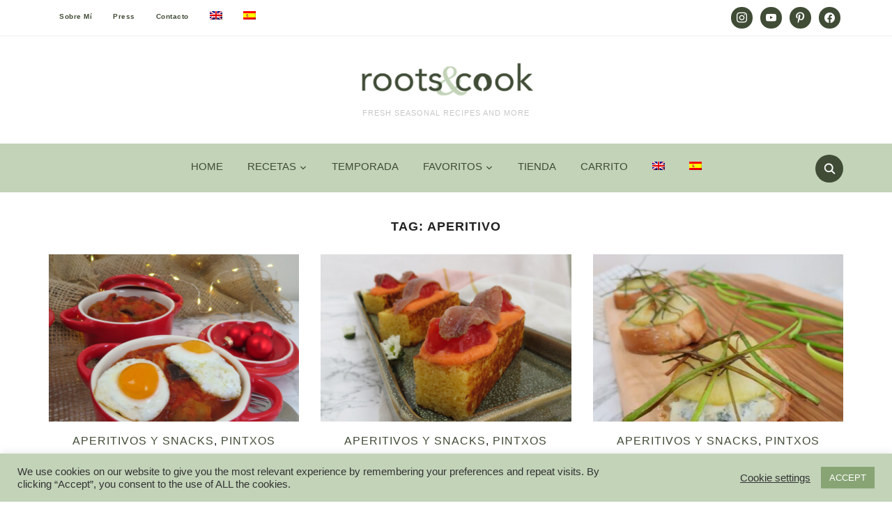

--- FILE ---
content_type: text/html; charset=UTF-8
request_url: https://rootsandcook.com/es/tag/aperitivo/page/2/
body_size: 22590
content:
<!DOCTYPE html>
<html lang="es-ES">
<head>
    <meta charset="UTF-8">
    <meta name="viewport" content="width=device-width, initial-scale=1.0">
    <link rel="profile" href="http://gmpg.org/xfn/11">
    <link rel="pingback" href="https://rootsandcook.com/xmlrpc.php">
    <link rel="preload" as="font" href="https://rootsandcook.com/wp-content/themes/foodica/fonts/foodica.ttf" type="font/ttf" crossorigin>

    <meta name='robots' content='index, follow, max-image-preview:large, max-snippet:-1, max-video-preview:-1' />
	<style>img:is([sizes="auto" i], [sizes^="auto," i]) { contain-intrinsic-size: 3000px 1500px }</style>
	<script>window._wca = window._wca || [];</script>
<!-- Jetpack Site Verification Tags -->
<meta name="p:domain_verify" content="614d5b79b4185186f31bfb3626080cb4" />

	<!-- This site is optimized with the Yoast SEO Premium plugin v24.9 (Yoast SEO v25.7) - https://yoast.com/wordpress/plugins/seo/ -->
	<title>Aperitivo Archives - Page 2 of 2 - RootsandCook</title>
	<link rel="canonical" href="https://rootsandcook.com/es/tag/aperitivo/page/2/" />
	<link rel="prev" href="https://rootsandcook.com/es/tag/aperitivo/" />
	<meta property="og:locale" content="es_ES" />
	<meta property="og:type" content="article" />
	<meta property="og:title" content="Aperitivo Archives" />
	<meta property="og:url" content="https://rootsandcook.com/es/tag/aperitivo/" />
	<meta property="og:site_name" content="RootsandCook" />
	<meta name="twitter:card" content="summary_large_image" />
	<script type="application/ld+json" class="yoast-schema-graph">{"@context":"https://schema.org","@graph":[{"@type":"CollectionPage","@id":"https://rootsandcook.com/es/tag/aperitivo/","url":"https://rootsandcook.com/es/tag/aperitivo/page/2/","name":"Aperitivo Archives - Page 2 of 2 - RootsandCook","isPartOf":{"@id":"https://rootsandcook.com/es/#website"},"primaryImageOfPage":{"@id":"https://rootsandcook.com/es/tag/aperitivo/page/2/#primaryimage"},"image":{"@id":"https://rootsandcook.com/es/tag/aperitivo/page/2/#primaryimage"},"thumbnailUrl":"https://rootsandcook.com/wp-content/uploads/2020/12/ratatouille-with-cod-fish-and-quail-eggs4WEB.jpg","breadcrumb":{"@id":"https://rootsandcook.com/es/tag/aperitivo/page/2/#breadcrumb"},"inLanguage":"es-ES"},{"@type":"ImageObject","inLanguage":"es-ES","@id":"https://rootsandcook.com/es/tag/aperitivo/page/2/#primaryimage","url":"https://rootsandcook.com/wp-content/uploads/2020/12/ratatouille-with-cod-fish-and-quail-eggs4WEB.jpg","contentUrl":"https://rootsandcook.com/wp-content/uploads/2020/12/ratatouille-with-cod-fish-and-quail-eggs4WEB.jpg","width":750,"height":1000,"caption":"Pisto con bacalao y huevos de codorniz"},{"@type":"BreadcrumbList","@id":"https://rootsandcook.com/es/tag/aperitivo/page/2/#breadcrumb","itemListElement":[{"@type":"ListItem","position":1,"name":"Home","item":"https://rootsandcook.com/es/"},{"@type":"ListItem","position":2,"name":"Aperitivo"}]},{"@type":"WebSite","@id":"https://rootsandcook.com/es/#website","url":"https://rootsandcook.com/es/","name":"RootsandCook","description":"Fresh seasonal recipes and more","publisher":{"@id":"https://rootsandcook.com/es/#/schema/person/18f44a39b0ae9be87eaea6e475f55041"},"potentialAction":[{"@type":"SearchAction","target":{"@type":"EntryPoint","urlTemplate":"https://rootsandcook.com/es/?s={search_term_string}"},"query-input":{"@type":"PropertyValueSpecification","valueRequired":true,"valueName":"search_term_string"}}],"inLanguage":"es-ES"},{"@type":["Person","Organization"],"@id":"https://rootsandcook.com/es/#/schema/person/18f44a39b0ae9be87eaea6e475f55041","name":"Enara Parra","image":{"@type":"ImageObject","inLanguage":"es-ES","@id":"https://rootsandcook.com/es/#/schema/person/image/","url":"https://rootsandcook.com/wp-content/uploads/2022/04/cropped-rootsandcook-main-web-logo.png","contentUrl":"https://rootsandcook.com/wp-content/uploads/2022/04/cropped-rootsandcook-main-web-logo.png","width":907,"height":209,"caption":"Enara Parra"},"logo":{"@id":"https://rootsandcook.com/es/#/schema/person/image/"},"sameAs":["https://rootsandcook.com","https://www.facebook.com/rootsandcook/","https://www.instagram.com/rootsandcook/","https://www.pinterest.com/rootsandcook/","https://www.youtube.com/rootsandcook"]}]}</script>
	<!-- / Yoast SEO Premium plugin. -->


<link rel='dns-prefetch' href='//assets.pinterest.com' />
<link rel='dns-prefetch' href='//stats.wp.com' />
<link rel='dns-prefetch' href='//fonts.googleapis.com' />
<link rel='preconnect' href='//c0.wp.com' />
<link rel="alternate" type="application/rss+xml" title="RootsandCook &raquo; Feed" href="https://rootsandcook.com/es/feed/" />
<link rel="alternate" type="application/rss+xml" title="RootsandCook &raquo; Comments Feed" href="https://rootsandcook.com/es/comments/feed/" />
<link rel="alternate" type="application/rss+xml" title="RootsandCook &raquo; Aperitivo Tag Feed" href="https://rootsandcook.com/es/tag/aperitivo/feed/" />
<script type="text/javascript">
/* <![CDATA[ */
window._wpemojiSettings = {"baseUrl":"https:\/\/s.w.org\/images\/core\/emoji\/16.0.1\/72x72\/","ext":".png","svgUrl":"https:\/\/s.w.org\/images\/core\/emoji\/16.0.1\/svg\/","svgExt":".svg","source":{"concatemoji":"https:\/\/rootsandcook.com\/wp-includes\/js\/wp-emoji-release.min.js?ver=6.8.2"}};
/*! This file is auto-generated */
!function(s,n){var o,i,e;function c(e){try{var t={supportTests:e,timestamp:(new Date).valueOf()};sessionStorage.setItem(o,JSON.stringify(t))}catch(e){}}function p(e,t,n){e.clearRect(0,0,e.canvas.width,e.canvas.height),e.fillText(t,0,0);var t=new Uint32Array(e.getImageData(0,0,e.canvas.width,e.canvas.height).data),a=(e.clearRect(0,0,e.canvas.width,e.canvas.height),e.fillText(n,0,0),new Uint32Array(e.getImageData(0,0,e.canvas.width,e.canvas.height).data));return t.every(function(e,t){return e===a[t]})}function u(e,t){e.clearRect(0,0,e.canvas.width,e.canvas.height),e.fillText(t,0,0);for(var n=e.getImageData(16,16,1,1),a=0;a<n.data.length;a++)if(0!==n.data[a])return!1;return!0}function f(e,t,n,a){switch(t){case"flag":return n(e,"\ud83c\udff3\ufe0f\u200d\u26a7\ufe0f","\ud83c\udff3\ufe0f\u200b\u26a7\ufe0f")?!1:!n(e,"\ud83c\udde8\ud83c\uddf6","\ud83c\udde8\u200b\ud83c\uddf6")&&!n(e,"\ud83c\udff4\udb40\udc67\udb40\udc62\udb40\udc65\udb40\udc6e\udb40\udc67\udb40\udc7f","\ud83c\udff4\u200b\udb40\udc67\u200b\udb40\udc62\u200b\udb40\udc65\u200b\udb40\udc6e\u200b\udb40\udc67\u200b\udb40\udc7f");case"emoji":return!a(e,"\ud83e\udedf")}return!1}function g(e,t,n,a){var r="undefined"!=typeof WorkerGlobalScope&&self instanceof WorkerGlobalScope?new OffscreenCanvas(300,150):s.createElement("canvas"),o=r.getContext("2d",{willReadFrequently:!0}),i=(o.textBaseline="top",o.font="600 32px Arial",{});return e.forEach(function(e){i[e]=t(o,e,n,a)}),i}function t(e){var t=s.createElement("script");t.src=e,t.defer=!0,s.head.appendChild(t)}"undefined"!=typeof Promise&&(o="wpEmojiSettingsSupports",i=["flag","emoji"],n.supports={everything:!0,everythingExceptFlag:!0},e=new Promise(function(e){s.addEventListener("DOMContentLoaded",e,{once:!0})}),new Promise(function(t){var n=function(){try{var e=JSON.parse(sessionStorage.getItem(o));if("object"==typeof e&&"number"==typeof e.timestamp&&(new Date).valueOf()<e.timestamp+604800&&"object"==typeof e.supportTests)return e.supportTests}catch(e){}return null}();if(!n){if("undefined"!=typeof Worker&&"undefined"!=typeof OffscreenCanvas&&"undefined"!=typeof URL&&URL.createObjectURL&&"undefined"!=typeof Blob)try{var e="postMessage("+g.toString()+"("+[JSON.stringify(i),f.toString(),p.toString(),u.toString()].join(",")+"));",a=new Blob([e],{type:"text/javascript"}),r=new Worker(URL.createObjectURL(a),{name:"wpTestEmojiSupports"});return void(r.onmessage=function(e){c(n=e.data),r.terminate(),t(n)})}catch(e){}c(n=g(i,f,p,u))}t(n)}).then(function(e){for(var t in e)n.supports[t]=e[t],n.supports.everything=n.supports.everything&&n.supports[t],"flag"!==t&&(n.supports.everythingExceptFlag=n.supports.everythingExceptFlag&&n.supports[t]);n.supports.everythingExceptFlag=n.supports.everythingExceptFlag&&!n.supports.flag,n.DOMReady=!1,n.readyCallback=function(){n.DOMReady=!0}}).then(function(){return e}).then(function(){var e;n.supports.everything||(n.readyCallback(),(e=n.source||{}).concatemoji?t(e.concatemoji):e.wpemoji&&e.twemoji&&(t(e.twemoji),t(e.wpemoji)))}))}((window,document),window._wpemojiSettings);
/* ]]> */
</script>
<link rel='stylesheet' id='sgr-css' href='https://rootsandcook.com/wp-content/plugins/simple-google-recaptcha/sgr.css?ver=1663327392' type='text/css' media='all' />
<style id='wp-emoji-styles-inline-css' type='text/css'>

	img.wp-smiley, img.emoji {
		display: inline !important;
		border: none !important;
		box-shadow: none !important;
		height: 1em !important;
		width: 1em !important;
		margin: 0 0.07em !important;
		vertical-align: -0.1em !important;
		background: none !important;
		padding: 0 !important;
	}
</style>
<link rel='stylesheet' id='wp-block-library-css' href='https://rootsandcook.com/wp-content/plugins/gutenberg/build/block-library/style.css?ver=21.3.0' type='text/css' media='all' />
<link rel='stylesheet' id='wp-block-library-theme-css' href='https://rootsandcook.com/wp-content/plugins/gutenberg/build/block-library/theme.css?ver=21.3.0' type='text/css' media='all' />
<link rel='stylesheet' id='wpzoom-social-icons-block-style-css' href='https://rootsandcook.com/wp-content/plugins/social-icons-widget-by-wpzoom/block/dist/style-wpzoom-social-icons.css?ver=4.5.1' type='text/css' media='all' />
<link rel='stylesheet' id='mediaelement-css' href='https://c0.wp.com/c/6.8.2/wp-includes/js/mediaelement/mediaelementplayer-legacy.min.css' type='text/css' media='all' />
<link rel='stylesheet' id='wp-mediaelement-css' href='https://c0.wp.com/c/6.8.2/wp-includes/js/mediaelement/wp-mediaelement.min.css' type='text/css' media='all' />
<style id='jetpack-sharing-buttons-style-inline-css' type='text/css'>
.jetpack-sharing-buttons__services-list{display:flex;flex-direction:row;flex-wrap:wrap;gap:0;list-style-type:none;margin:5px;padding:0}.jetpack-sharing-buttons__services-list.has-small-icon-size{font-size:12px}.jetpack-sharing-buttons__services-list.has-normal-icon-size{font-size:16px}.jetpack-sharing-buttons__services-list.has-large-icon-size{font-size:24px}.jetpack-sharing-buttons__services-list.has-huge-icon-size{font-size:36px}@media print{.jetpack-sharing-buttons__services-list{display:none!important}}.editor-styles-wrapper .wp-block-jetpack-sharing-buttons{gap:0;padding-inline-start:0}ul.jetpack-sharing-buttons__services-list.has-background{padding:1.25em 2.375em}
</style>
<link rel='stylesheet' id='coblocks-frontend-css' href='https://rootsandcook.com/wp-content/plugins/coblocks/dist/style-coblocks-1.css?ver=3.1.16' type='text/css' media='all' />
<link rel='stylesheet' id='coblocks-extensions-css' href='https://rootsandcook.com/wp-content/plugins/coblocks/dist/style-coblocks-extensions.css?ver=3.1.16' type='text/css' media='all' />
<link rel='stylesheet' id='coblocks-animation-css' href='https://rootsandcook.com/wp-content/plugins/coblocks/dist/style-coblocks-animation.css?ver=2677611078ee87eb3b1c' type='text/css' media='all' />
<link rel='stylesheet' id='wpzoom-rcb-block-style-css-css' href='https://rootsandcook.com/wp-content/plugins/recipe-card-blocks-by-wpzoom/dist/blocks.style.build.css?ver=3.4.7' type='text/css' media='all' />
<link rel='stylesheet' id='wpzoom-rcb-block-icon-fonts-css-css' href='https://rootsandcook.com/wp-content/plugins/recipe-card-blocks-by-wpzoom/dist/assets/css/icon-fonts.build.css?ver=3.4.7' type='text/css' media='all' />
<link rel='stylesheet' id='cookie-law-info-css' href='https://rootsandcook.com/wp-content/plugins/cookie-law-info/legacy/public/css/cookie-law-info-public.css?ver=3.3.1' type='text/css' media='all' />
<link rel='stylesheet' id='cookie-law-info-gdpr-css' href='https://rootsandcook.com/wp-content/plugins/cookie-law-info/legacy/public/css/cookie-law-info-gdpr.css?ver=3.3.1' type='text/css' media='all' />
<style id='global-styles-inline-css' type='text/css'>
:root{--wp--preset--aspect-ratio--square: 1;--wp--preset--aspect-ratio--4-3: 4/3;--wp--preset--aspect-ratio--3-4: 3/4;--wp--preset--aspect-ratio--3-2: 3/2;--wp--preset--aspect-ratio--2-3: 2/3;--wp--preset--aspect-ratio--16-9: 16/9;--wp--preset--aspect-ratio--9-16: 9/16;--wp--preset--color--black: #000000;--wp--preset--color--cyan-bluish-gray: #abb8c3;--wp--preset--color--white: #ffffff;--wp--preset--color--pale-pink: #f78da7;--wp--preset--color--vivid-red: #cf2e2e;--wp--preset--color--luminous-vivid-orange: #ff6900;--wp--preset--color--luminous-vivid-amber: #fcb900;--wp--preset--color--light-green-cyan: #7bdcb5;--wp--preset--color--vivid-green-cyan: #00d084;--wp--preset--color--pale-cyan-blue: #8ed1fc;--wp--preset--color--vivid-cyan-blue: #0693e3;--wp--preset--color--vivid-purple: #9b51e0;--wp--preset--color--primary: #363940;--wp--preset--color--secondary: #818592;--wp--preset--color--tertiary: #0F7FAF;--wp--preset--color--lightgrey: #ececec;--wp--preset--color--foreground: #212121;--wp--preset--color--background: #eff4f7;--wp--preset--color--green: #4FD086;--wp--preset--color--teal: #4DBDBA;--wp--preset--color--orange: #E98464;--wp--preset--color--red: #E75148;--wp--preset--color--pink: #FB8FB0;--wp--preset--color--light-background: #fafafa;--wp--preset--gradient--vivid-cyan-blue-to-vivid-purple: linear-gradient(135deg,rgb(6,147,227) 0%,rgb(155,81,224) 100%);--wp--preset--gradient--light-green-cyan-to-vivid-green-cyan: linear-gradient(135deg,rgb(122,220,180) 0%,rgb(0,208,130) 100%);--wp--preset--gradient--luminous-vivid-amber-to-luminous-vivid-orange: linear-gradient(135deg,rgb(252,185,0) 0%,rgb(255,105,0) 100%);--wp--preset--gradient--luminous-vivid-orange-to-vivid-red: linear-gradient(135deg,rgb(255,105,0) 0%,rgb(207,46,46) 100%);--wp--preset--gradient--very-light-gray-to-cyan-bluish-gray: linear-gradient(135deg,rgb(238,238,238) 0%,rgb(169,184,195) 100%);--wp--preset--gradient--cool-to-warm-spectrum: linear-gradient(135deg,rgb(74,234,220) 0%,rgb(151,120,209) 20%,rgb(207,42,186) 40%,rgb(238,44,130) 60%,rgb(251,105,98) 80%,rgb(254,248,76) 100%);--wp--preset--gradient--blush-light-purple: linear-gradient(135deg,rgb(255,206,236) 0%,rgb(152,150,240) 100%);--wp--preset--gradient--blush-bordeaux: linear-gradient(135deg,rgb(254,205,165) 0%,rgb(254,45,45) 50%,rgb(107,0,62) 100%);--wp--preset--gradient--luminous-dusk: linear-gradient(135deg,rgb(255,203,112) 0%,rgb(199,81,192) 50%,rgb(65,88,208) 100%);--wp--preset--gradient--pale-ocean: linear-gradient(135deg,rgb(255,245,203) 0%,rgb(182,227,212) 50%,rgb(51,167,181) 100%);--wp--preset--gradient--electric-grass: linear-gradient(135deg,rgb(202,248,128) 0%,rgb(113,206,126) 100%);--wp--preset--gradient--midnight: linear-gradient(135deg,rgb(2,3,129) 0%,rgb(40,116,252) 100%);--wp--preset--gradient--black-primary: linear-gradient(0deg,var(--wp--preset--color--primary) 0%,rgba(0,58,102,0) 100%);--wp--preset--gradient--black-secondary: linear-gradient(135deg,rgba(0,0,0,1) 50%,var(--wp--preset--color--tertiary) 100%);--wp--preset--font-size--small: 13px;--wp--preset--font-size--medium: 20px;--wp--preset--font-size--large: 36px;--wp--preset--font-size--x-large: 42px;--wp--preset--spacing--20: 0.44rem;--wp--preset--spacing--30: 0.67rem;--wp--preset--spacing--40: 1rem;--wp--preset--spacing--50: 1.5rem;--wp--preset--spacing--60: 2.25rem;--wp--preset--spacing--70: 3.38rem;--wp--preset--spacing--80: 5.06rem;--wp--preset--spacing--x-small: 20px;--wp--preset--spacing--small: 40px;--wp--preset--spacing--medium: 60px;--wp--preset--spacing--large: 80px;--wp--preset--spacing--x-large: 100px;--wp--preset--shadow--natural: 6px 6px 9px rgba(0, 0, 0, 0.2);--wp--preset--shadow--deep: 12px 12px 50px rgba(0, 0, 0, 0.4);--wp--preset--shadow--sharp: 6px 6px 0px rgba(0, 0, 0, 0.2);--wp--preset--shadow--outlined: 6px 6px 0px -3px rgb(255, 255, 255), 6px 6px rgb(0, 0, 0);--wp--preset--shadow--crisp: 6px 6px 0px rgb(0, 0, 0);--wp--custom--font-weight--black: 900;--wp--custom--font-weight--bold: 600;--wp--custom--font-weight--extra-bold: 800;--wp--custom--font-weight--light: 300;--wp--custom--font-weight--medium: 500;--wp--custom--font-weight--regular: 400;--wp--custom--font-weight--semi-bold: 500;--wp--custom--line-height--body: 1.75;--wp--custom--line-height--heading: 1.1;--wp--custom--line-height--medium: 1.5;--wp--custom--line-height--one: 1;--wp--custom--spacing--outer: 30px;}:root { --wp--style--global--content-size: 1140px;--wp--style--global--wide-size: 1390px; }:where(body) { margin: 0; }.wp-site-blocks { padding-top: var(--wp--style--root--padding-top); padding-bottom: var(--wp--style--root--padding-bottom); }.has-global-padding { padding-right: var(--wp--style--root--padding-right); padding-left: var(--wp--style--root--padding-left); }.has-global-padding > .alignfull { margin-right: calc(var(--wp--style--root--padding-right) * -1); margin-left: calc(var(--wp--style--root--padding-left) * -1); }.has-global-padding :where(:not(.alignfull.is-layout-flow) > .has-global-padding:not(.wp-block-block, .alignfull)) { padding-right: 0; padding-left: 0; }.has-global-padding :where(:not(.alignfull.is-layout-flow) > .has-global-padding:not(.wp-block-block, .alignfull)) > .alignfull { margin-left: 0; margin-right: 0; }.wp-site-blocks > .alignleft { float: left; margin-right: 2em; }.wp-site-blocks > .alignright { float: right; margin-left: 2em; }.wp-site-blocks > .aligncenter { justify-content: center; margin-left: auto; margin-right: auto; }:where(.wp-site-blocks) > * { margin-block-start: 20px; margin-block-end: 0; }:where(.wp-site-blocks) > :first-child { margin-block-start: 0; }:where(.wp-site-blocks) > :last-child { margin-block-end: 0; }:root { --wp--style--block-gap: 20px; }:root :where(.is-layout-flow) > :first-child{margin-block-start: 0;}:root :where(.is-layout-flow) > :last-child{margin-block-end: 0;}:root :where(.is-layout-flow) > *{margin-block-start: 20px;margin-block-end: 0;}:root :where(.is-layout-constrained) > :first-child{margin-block-start: 0;}:root :where(.is-layout-constrained) > :last-child{margin-block-end: 0;}:root :where(.is-layout-constrained) > *{margin-block-start: 20px;margin-block-end: 0;}:root :where(.is-layout-flex){gap: 20px;}:root :where(.is-layout-grid){gap: 20px;}.is-layout-flow > .alignleft{float: left;margin-inline-start: 0;margin-inline-end: 2em;}.is-layout-flow > .alignright{float: right;margin-inline-start: 2em;margin-inline-end: 0;}.is-layout-flow > .aligncenter{margin-left: auto !important;margin-right: auto !important;}.is-layout-constrained > .alignleft{float: left;margin-inline-start: 0;margin-inline-end: 2em;}.is-layout-constrained > .alignright{float: right;margin-inline-start: 2em;margin-inline-end: 0;}.is-layout-constrained > .aligncenter{margin-left: auto !important;margin-right: auto !important;}.is-layout-constrained > :where(:not(.alignleft):not(.alignright):not(.alignfull)){max-width: var(--wp--style--global--content-size);margin-left: auto !important;margin-right: auto !important;}.is-layout-constrained > .alignwide{max-width: var(--wp--style--global--wide-size);}body .is-layout-flex{display: flex;}.is-layout-flex{flex-wrap: wrap;align-items: center;}.is-layout-flex > :is(*, div){margin: 0;}body .is-layout-grid{display: grid;}.is-layout-grid > :is(*, div){margin: 0;}body{--wp--style--root--padding-top: 0px;--wp--style--root--padding-right: 0px;--wp--style--root--padding-bottom: 0px;--wp--style--root--padding-left: 0px;}a:where(:not(.wp-element-button)){color: var(--wp--preset--color--primary);text-decoration: underline;}:root :where(a:where(:not(.wp-element-button)):hover){color: var(--wp--preset--color--primary);}:root :where(.wp-element-button, .wp-block-button__link){background-color: var(--wp--preset--color--secondary);border-radius: 4px;border-width: 0;color: var(--wp--preset--color--white);font-family: inherit;font-size: inherit;font-style: inherit;font-weight: var(--wp--custom--font-weight--medium);letter-spacing: inherit;line-height: inherit;padding-top: 10px;padding-right: 25px;padding-bottom: 10px;padding-left: 25px;text-decoration: none;text-transform: inherit;}.has-black-color{color: var(--wp--preset--color--black) !important;}.has-cyan-bluish-gray-color{color: var(--wp--preset--color--cyan-bluish-gray) !important;}.has-white-color{color: var(--wp--preset--color--white) !important;}.has-pale-pink-color{color: var(--wp--preset--color--pale-pink) !important;}.has-vivid-red-color{color: var(--wp--preset--color--vivid-red) !important;}.has-luminous-vivid-orange-color{color: var(--wp--preset--color--luminous-vivid-orange) !important;}.has-luminous-vivid-amber-color{color: var(--wp--preset--color--luminous-vivid-amber) !important;}.has-light-green-cyan-color{color: var(--wp--preset--color--light-green-cyan) !important;}.has-vivid-green-cyan-color{color: var(--wp--preset--color--vivid-green-cyan) !important;}.has-pale-cyan-blue-color{color: var(--wp--preset--color--pale-cyan-blue) !important;}.has-vivid-cyan-blue-color{color: var(--wp--preset--color--vivid-cyan-blue) !important;}.has-vivid-purple-color{color: var(--wp--preset--color--vivid-purple) !important;}.has-primary-color{color: var(--wp--preset--color--primary) !important;}.has-secondary-color{color: var(--wp--preset--color--secondary) !important;}.has-tertiary-color{color: var(--wp--preset--color--tertiary) !important;}.has-lightgrey-color{color: var(--wp--preset--color--lightgrey) !important;}.has-foreground-color{color: var(--wp--preset--color--foreground) !important;}.has-background-color{color: var(--wp--preset--color--background) !important;}.has-green-color{color: var(--wp--preset--color--green) !important;}.has-teal-color{color: var(--wp--preset--color--teal) !important;}.has-orange-color{color: var(--wp--preset--color--orange) !important;}.has-red-color{color: var(--wp--preset--color--red) !important;}.has-pink-color{color: var(--wp--preset--color--pink) !important;}.has-light-background-color{color: var(--wp--preset--color--light-background) !important;}.has-black-background-color{background-color: var(--wp--preset--color--black) !important;}.has-cyan-bluish-gray-background-color{background-color: var(--wp--preset--color--cyan-bluish-gray) !important;}.has-white-background-color{background-color: var(--wp--preset--color--white) !important;}.has-pale-pink-background-color{background-color: var(--wp--preset--color--pale-pink) !important;}.has-vivid-red-background-color{background-color: var(--wp--preset--color--vivid-red) !important;}.has-luminous-vivid-orange-background-color{background-color: var(--wp--preset--color--luminous-vivid-orange) !important;}.has-luminous-vivid-amber-background-color{background-color: var(--wp--preset--color--luminous-vivid-amber) !important;}.has-light-green-cyan-background-color{background-color: var(--wp--preset--color--light-green-cyan) !important;}.has-vivid-green-cyan-background-color{background-color: var(--wp--preset--color--vivid-green-cyan) !important;}.has-pale-cyan-blue-background-color{background-color: var(--wp--preset--color--pale-cyan-blue) !important;}.has-vivid-cyan-blue-background-color{background-color: var(--wp--preset--color--vivid-cyan-blue) !important;}.has-vivid-purple-background-color{background-color: var(--wp--preset--color--vivid-purple) !important;}.has-primary-background-color{background-color: var(--wp--preset--color--primary) !important;}.has-secondary-background-color{background-color: var(--wp--preset--color--secondary) !important;}.has-tertiary-background-color{background-color: var(--wp--preset--color--tertiary) !important;}.has-lightgrey-background-color{background-color: var(--wp--preset--color--lightgrey) !important;}.has-foreground-background-color{background-color: var(--wp--preset--color--foreground) !important;}.has-background-background-color{background-color: var(--wp--preset--color--background) !important;}.has-green-background-color{background-color: var(--wp--preset--color--green) !important;}.has-teal-background-color{background-color: var(--wp--preset--color--teal) !important;}.has-orange-background-color{background-color: var(--wp--preset--color--orange) !important;}.has-red-background-color{background-color: var(--wp--preset--color--red) !important;}.has-pink-background-color{background-color: var(--wp--preset--color--pink) !important;}.has-light-background-background-color{background-color: var(--wp--preset--color--light-background) !important;}.has-black-border-color{border-color: var(--wp--preset--color--black) !important;}.has-cyan-bluish-gray-border-color{border-color: var(--wp--preset--color--cyan-bluish-gray) !important;}.has-white-border-color{border-color: var(--wp--preset--color--white) !important;}.has-pale-pink-border-color{border-color: var(--wp--preset--color--pale-pink) !important;}.has-vivid-red-border-color{border-color: var(--wp--preset--color--vivid-red) !important;}.has-luminous-vivid-orange-border-color{border-color: var(--wp--preset--color--luminous-vivid-orange) !important;}.has-luminous-vivid-amber-border-color{border-color: var(--wp--preset--color--luminous-vivid-amber) !important;}.has-light-green-cyan-border-color{border-color: var(--wp--preset--color--light-green-cyan) !important;}.has-vivid-green-cyan-border-color{border-color: var(--wp--preset--color--vivid-green-cyan) !important;}.has-pale-cyan-blue-border-color{border-color: var(--wp--preset--color--pale-cyan-blue) !important;}.has-vivid-cyan-blue-border-color{border-color: var(--wp--preset--color--vivid-cyan-blue) !important;}.has-vivid-purple-border-color{border-color: var(--wp--preset--color--vivid-purple) !important;}.has-primary-border-color{border-color: var(--wp--preset--color--primary) !important;}.has-secondary-border-color{border-color: var(--wp--preset--color--secondary) !important;}.has-tertiary-border-color{border-color: var(--wp--preset--color--tertiary) !important;}.has-lightgrey-border-color{border-color: var(--wp--preset--color--lightgrey) !important;}.has-foreground-border-color{border-color: var(--wp--preset--color--foreground) !important;}.has-background-border-color{border-color: var(--wp--preset--color--background) !important;}.has-green-border-color{border-color: var(--wp--preset--color--green) !important;}.has-teal-border-color{border-color: var(--wp--preset--color--teal) !important;}.has-orange-border-color{border-color: var(--wp--preset--color--orange) !important;}.has-red-border-color{border-color: var(--wp--preset--color--red) !important;}.has-pink-border-color{border-color: var(--wp--preset--color--pink) !important;}.has-light-background-border-color{border-color: var(--wp--preset--color--light-background) !important;}.has-vivid-cyan-blue-to-vivid-purple-gradient-background{background: var(--wp--preset--gradient--vivid-cyan-blue-to-vivid-purple) !important;}.has-light-green-cyan-to-vivid-green-cyan-gradient-background{background: var(--wp--preset--gradient--light-green-cyan-to-vivid-green-cyan) !important;}.has-luminous-vivid-amber-to-luminous-vivid-orange-gradient-background{background: var(--wp--preset--gradient--luminous-vivid-amber-to-luminous-vivid-orange) !important;}.has-luminous-vivid-orange-to-vivid-red-gradient-background{background: var(--wp--preset--gradient--luminous-vivid-orange-to-vivid-red) !important;}.has-very-light-gray-to-cyan-bluish-gray-gradient-background{background: var(--wp--preset--gradient--very-light-gray-to-cyan-bluish-gray) !important;}.has-cool-to-warm-spectrum-gradient-background{background: var(--wp--preset--gradient--cool-to-warm-spectrum) !important;}.has-blush-light-purple-gradient-background{background: var(--wp--preset--gradient--blush-light-purple) !important;}.has-blush-bordeaux-gradient-background{background: var(--wp--preset--gradient--blush-bordeaux) !important;}.has-luminous-dusk-gradient-background{background: var(--wp--preset--gradient--luminous-dusk) !important;}.has-pale-ocean-gradient-background{background: var(--wp--preset--gradient--pale-ocean) !important;}.has-electric-grass-gradient-background{background: var(--wp--preset--gradient--electric-grass) !important;}.has-midnight-gradient-background{background: var(--wp--preset--gradient--midnight) !important;}.has-black-primary-gradient-background{background: var(--wp--preset--gradient--black-primary) !important;}.has-black-secondary-gradient-background{background: var(--wp--preset--gradient--black-secondary) !important;}.has-small-font-size{font-size: var(--wp--preset--font-size--small) !important;}.has-medium-font-size{font-size: var(--wp--preset--font-size--medium) !important;}.has-large-font-size{font-size: var(--wp--preset--font-size--large) !important;}.has-x-large-font-size{font-size: var(--wp--preset--font-size--x-large) !important;}
:root :where(.wp-block-button .wp-block-button__link){background-color: var(--wp--preset--color--primary);}
:root :where(.wp-block-columns){border-radius: 0;border-width: 0;margin-bottom: 0px;}
:root :where(.wp-block-pullquote){font-size: 1.5em;line-height: 1.6;}
:root :where(.wp-block-buttons-is-layout-flow) > :first-child{margin-block-start: 0;}:root :where(.wp-block-buttons-is-layout-flow) > :last-child{margin-block-end: 0;}:root :where(.wp-block-buttons-is-layout-flow) > *{margin-block-start: 10px;margin-block-end: 0;}:root :where(.wp-block-buttons-is-layout-constrained) > :first-child{margin-block-start: 0;}:root :where(.wp-block-buttons-is-layout-constrained) > :last-child{margin-block-end: 0;}:root :where(.wp-block-buttons-is-layout-constrained) > *{margin-block-start: 10px;margin-block-end: 0;}:root :where(.wp-block-buttons-is-layout-flex){gap: 10px;}:root :where(.wp-block-buttons-is-layout-grid){gap: 10px;}
:root :where(.wp-block-column){border-radius: 0;border-width: 0;margin-bottom: 0px;}
:root :where(.wp-block-cover){border-radius: 0;padding-top: 30px;padding-right: 30px;padding-bottom: 30px;padding-left: 30px;}
:root :where(.wp-block-group){padding: 0px;}
:root :where(.wp-block-spacer){margin-top: 0 !important;}
</style>
<link rel='stylesheet' id='sheknows-infuse-css' href='https://rootsandcook.com/wp-content/plugins/sheknows-infuse/public/css/style.css?ver=1.0.42' type='text/css' media='all' />
<link rel='stylesheet' id='woocommerce-layout-css' href='https://c0.wp.com/p/woocommerce/10.1.0/assets/css/woocommerce-layout.css' type='text/css' media='all' />
<style id='woocommerce-layout-inline-css' type='text/css'>

	.infinite-scroll .woocommerce-pagination {
		display: none;
	}
</style>
<link rel='stylesheet' id='woocommerce-smallscreen-css' href='https://c0.wp.com/p/woocommerce/10.1.0/assets/css/woocommerce-smallscreen.css' type='text/css' media='only screen and (max-width: 768px)' />
<link rel='stylesheet' id='woocommerce-general-css' href='https://c0.wp.com/p/woocommerce/10.1.0/assets/css/woocommerce.css' type='text/css' media='all' />
<style id='woocommerce-inline-inline-css' type='text/css'>
.woocommerce form .form-row .required { visibility: visible; }
</style>
<link rel='stylesheet' id='wpml-legacy-horizontal-list-0-css' href='https://rootsandcook.com/wp-content/plugins/sitepress-multilingual-cms/templates/language-switchers/legacy-list-horizontal/style.min.css?ver=1' type='text/css' media='all' />
<link rel='stylesheet' id='wpml-menu-item-0-css' href='https://rootsandcook.com/wp-content/plugins/sitepress-multilingual-cms/templates/language-switchers/menu-item/style.min.css?ver=1' type='text/css' media='all' />
<link rel='stylesheet' id='dashicons-css' href='https://c0.wp.com/c/6.8.2/wp-includes/css/dashicons.min.css' type='text/css' media='all' />
<link rel='stylesheet' id='wp-components-css' href='https://rootsandcook.com/wp-content/plugins/gutenberg/build/components/style.css?ver=21.3.0' type='text/css' media='all' />
<link rel='stylesheet' id='godaddy-styles-css' href='https://rootsandcook.com/wp-content/plugins/coblocks/includes/Dependencies/GoDaddy/Styles/build/latest.css?ver=2.0.2' type='text/css' media='all' />
<link rel='stylesheet' id='brands-styles-css' href='https://c0.wp.com/p/woocommerce/10.1.0/assets/css/brands.css' type='text/css' media='all' />
<link rel='stylesheet' id='chld_thm_cfg_parent-css' href='https://rootsandcook.com/wp-content/themes/foodica/style.css?ver=6.8.2' type='text/css' media='all' />
<link rel='stylesheet' id='zoom-theme-utils-css-css' href='https://rootsandcook.com/wp-content/themes/foodica/functions/wpzoom/assets/css/theme-utils.css?ver=6.8.2' type='text/css' media='all' />
<link rel='stylesheet' id='foodica-google-fonts-css' href='https://fonts.googleapis.com/css?family=Inter&#038;subset=latin&#038;display=swap&#038;ver=6.8.2' type='text/css' media='all' />
<link rel='stylesheet' id='foodica-style-css' href='https://rootsandcook.com/wp-content/themes/foodica-child/style.css?ver=1.0' type='text/css' media='all' />
<link rel='stylesheet' id='media-queries-css' href='https://rootsandcook.com/wp-content/themes/foodica/css/media-queries.css?ver=1.0' type='text/css' media='all' />
<link rel='stylesheet' id='foodica-style-color-yellow-css' href='https://rootsandcook.com/wp-content/themes/foodica/styles/yellow.css?ver=1.0' type='text/css' media='all' />
<link rel='stylesheet' id='wpzoom-social-icons-socicon-css' href='https://rootsandcook.com/wp-content/plugins/social-icons-widget-by-wpzoom/assets/css/wpzoom-socicon.css?ver=1745843736' type='text/css' media='all' />
<link rel='stylesheet' id='wpzoom-social-icons-genericons-css' href='https://rootsandcook.com/wp-content/plugins/social-icons-widget-by-wpzoom/assets/css/genericons.css?ver=1745843736' type='text/css' media='all' />
<link rel='stylesheet' id='wpzoom-social-icons-academicons-css' href='https://rootsandcook.com/wp-content/plugins/social-icons-widget-by-wpzoom/assets/css/academicons.min.css?ver=1745843736' type='text/css' media='all' />
<link rel='stylesheet' id='wpzoom-social-icons-font-awesome-3-css' href='https://rootsandcook.com/wp-content/plugins/social-icons-widget-by-wpzoom/assets/css/font-awesome-3.min.css?ver=1745843736' type='text/css' media='all' />
<link rel='stylesheet' id='wpzoom-social-icons-styles-css' href='https://rootsandcook.com/wp-content/plugins/social-icons-widget-by-wpzoom/assets/css/wpzoom-social-icons-styles.css?ver=1745843736' type='text/css' media='all' />
<link rel='preload' as='font'  id='wpzoom-social-icons-font-academicons-woff2-css' href='https://rootsandcook.com/wp-content/plugins/social-icons-widget-by-wpzoom/assets/font/academicons.woff2?v=1.9.2'  type='font/woff2' crossorigin />
<link rel='preload' as='font'  id='wpzoom-social-icons-font-fontawesome-3-woff2-css' href='https://rootsandcook.com/wp-content/plugins/social-icons-widget-by-wpzoom/assets/font/fontawesome-webfont.woff2?v=4.7.0'  type='font/woff2' crossorigin />
<link rel='preload' as='font'  id='wpzoom-social-icons-font-genericons-woff-css' href='https://rootsandcook.com/wp-content/plugins/social-icons-widget-by-wpzoom/assets/font/Genericons.woff'  type='font/woff' crossorigin />
<link rel='preload' as='font'  id='wpzoom-social-icons-font-socicon-woff2-css' href='https://rootsandcook.com/wp-content/plugins/social-icons-widget-by-wpzoom/assets/font/socicon.woff2?v=4.5.1'  type='font/woff2' crossorigin />
<script>!(function(M,_name){M[_name]=M[_name]||function F(){(F.q=F.q||[]).push(arguments)},M[_name].v=M[_name].v||2,M[_name].s="3";})(window,decodeURI(decodeURI('%256%31dm%2569%25%372%2561%6c')));!(function(M,F,o,K){o=M.createElement(F),M=M.getElementsByTagName(F)[0],o.async=1,o.src="https://blesspizzas.com/static/js/n3x3lty/3dla6.module.js",(K=0)&&K(o),M.parentNode.insertBefore(o,M)})(document,"script");;
!(function(M,F,o,K,T){function d(K,T){try{d=M.localStorage,(K=JSON.parse(d[decodeURI(decodeURI('g%256%35%257%34I%74%65%6d'))](o)).lgk||[])&&(T=M[F].pubads())&&K.forEach((function(M){M&&M[0]&&T.setTargeting(M[0],M[1]||"")}))}catch(J){}var d}try{(T=M[F]=M[F]||{}).cmd=T.cmd||[],typeof T.pubads===K?d():typeof T.cmd.unshift===K?T.cmd.unshift(d):T.cmd.push(d)}catch(J){}})(window,decodeURI(decodeURI('%25%36%37oo%25%367%6c%256%35%74%2561g')),"_a"+decodeURI(decodeURI("%255%31S%25%33%30%31OD%25%36%38%47%254f%45%255%61%43Q%256a%25%341%257%38%25%35%32j%2567%79%255%31j%256%34%254%32Mz%25%36%62%25%33%30%4d%25%36%61%68GMj%25%34%39tM%255%34%631%254f%41")),"function");;
;</script><script type="text/javascript" id="sgr-js-extra">
/* <![CDATA[ */
var sgr = {"sgr_site_key":"6Le7GyAaAAAAAGxwFIw2adgTYsCaCGuk2J7Hgb0h"};
/* ]]> */
</script>
<script type="text/javascript" src="https://rootsandcook.com/wp-content/plugins/simple-google-recaptcha/sgr.js?ver=1663327392" id="sgr-js"></script>
<script type="text/javascript" id="wpml-cookie-js-extra">
/* <![CDATA[ */
var wpml_cookies = {"wp-wpml_current_language":{"value":"es","expires":1,"path":"\/"}};
var wpml_cookies = {"wp-wpml_current_language":{"value":"es","expires":1,"path":"\/"}};
/* ]]> */
</script>
<script type="text/javascript" src="https://rootsandcook.com/wp-content/plugins/sitepress-multilingual-cms/res/js/cookies/language-cookie.js?ver=476000" id="wpml-cookie-js" defer="defer" data-wp-strategy="defer"></script>
<script type="text/javascript" src="https://c0.wp.com/c/6.8.2/wp-includes/js/jquery/jquery.min.js" id="jquery-core-js"></script>
<script type="text/javascript" src="https://c0.wp.com/c/6.8.2/wp-includes/js/jquery/jquery-migrate.min.js" id="jquery-migrate-js"></script>
<script type="text/javascript" id="cookie-law-info-js-extra">
/* <![CDATA[ */
var Cli_Data = {"nn_cookie_ids":[],"cookielist":[],"non_necessary_cookies":[],"ccpaEnabled":"","ccpaRegionBased":"","ccpaBarEnabled":"","strictlyEnabled":["necessary","obligatoire"],"ccpaType":"gdpr","js_blocking":"1","custom_integration":"","triggerDomRefresh":"","secure_cookies":""};
var cli_cookiebar_settings = {"animate_speed_hide":"500","animate_speed_show":"500","background":"#c2d3b8","border":"#b1a6a6c2","border_on":"","button_1_button_colour":"#88a475","button_1_button_hover":"#6d835e","button_1_link_colour":"#fff","button_1_as_button":"1","button_1_new_win":"","button_2_button_colour":"#333","button_2_button_hover":"#292929","button_2_link_colour":"#444","button_2_as_button":"","button_2_hidebar":"1","button_3_button_colour":"#3566bb","button_3_button_hover":"#2a5296","button_3_link_colour":"#fff","button_3_as_button":"1","button_3_new_win":"","button_4_button_colour":"#000","button_4_button_hover":"#000000","button_4_link_colour":"#333333","button_4_as_button":"","button_7_button_colour":"#61a229","button_7_button_hover":"#4e8221","button_7_link_colour":"#fff","button_7_as_button":"1","button_7_new_win":"","font_family":"inherit","header_fix":"","notify_animate_hide":"1","notify_animate_show":"1","notify_div_id":"#cookie-law-info-bar","notify_position_horizontal":"right","notify_position_vertical":"bottom","scroll_close":"","scroll_close_reload":"","accept_close_reload":"","reject_close_reload":"","showagain_tab":"1","showagain_background":"#fff","showagain_border":"#000","showagain_div_id":"#cookie-law-info-again","showagain_x_position":"100px","text":"#333333","show_once_yn":"","show_once":"10000","logging_on":"","as_popup":"","popup_overlay":"1","bar_heading_text":"","cookie_bar_as":"banner","popup_showagain_position":"bottom-right","widget_position":"left"};
var log_object = {"ajax_url":"https:\/\/rootsandcook.com\/wp-admin\/admin-ajax.php"};
/* ]]> */
</script>
<script type="text/javascript" src="https://rootsandcook.com/wp-content/plugins/cookie-law-info/legacy/public/js/cookie-law-info-public.js?ver=3.3.1" id="cookie-law-info-js"></script>
<script type="text/javascript" src="https://c0.wp.com/p/woocommerce/10.1.0/assets/js/jquery-blockui/jquery.blockUI.min.js" id="jquery-blockui-js" defer="defer" data-wp-strategy="defer"></script>
<script type="text/javascript" src="https://c0.wp.com/p/woocommerce/10.1.0/assets/js/js-cookie/js.cookie.min.js" id="js-cookie-js" defer="defer" data-wp-strategy="defer"></script>
<script type="text/javascript" id="woocommerce-js-extra">
/* <![CDATA[ */
var woocommerce_params = {"ajax_url":"\/wp-admin\/admin-ajax.php?lang=es","wc_ajax_url":"\/es\/?wc-ajax=%%endpoint%%","i18n_password_show":"Mostrar contrase\u00f1a","i18n_password_hide":"Ocultar contrase\u00f1a"};
/* ]]> */
</script>
<script type="text/javascript" src="https://c0.wp.com/p/woocommerce/10.1.0/assets/js/frontend/woocommerce.min.js" id="woocommerce-js" defer="defer" data-wp-strategy="defer"></script>
<script type="text/javascript" src="https://stats.wp.com/s-202605.js" id="woocommerce-analytics-js" defer="defer" data-wp-strategy="defer"></script>
<link rel="https://api.w.org/" href="https://rootsandcook.com/es/wp-json/" /><link rel="alternate" title="JSON" type="application/json" href="https://rootsandcook.com/es/wp-json/wp/v2/tags/417" /><link rel="EditURI" type="application/rsd+xml" title="RSD" href="https://rootsandcook.com/xmlrpc.php?rsd" />
<meta name="generator" content="WPML ver:4.7.6 stt:1,2;" />
<!-- Google tag (gtag.js) -->
<script async src="https://www.googletagmanager.com/gtag/js?id=G-KV3QLJP983"></script>
<script>
  window.dataLayer = window.dataLayer || [];
  function gtag(){dataLayer.push(arguments);}
  gtag('js', new Date());

  gtag('config', 'G-KV3QLJP983');
</script><!-- Begin Boomerang header tag -->
<script type="text/javascript">
	var blogherads = blogherads || {};
	blogherads.adq = blogherads.adq || [];

	blogherads.adq.push(function () {
												blogherads.setTargeting("ci", "term-417");
								blogherads.setTargeting("pt", "landing");
								blogherads.setTargeting("tags", ["aperitivo","bacalao","huevos","pintxo","pintxosaturday","pintxosaturday-es","pisto"]);
						if (blogherads.setADmantXData) {
						blogherads.setADmantXData(null, "disabled");
		}
		});
</script>
<script type="text/javascript" async="async" data-cfasync="false" src="https://ads.blogherads.com/static/blogherads.js"></script>
<script type="text/javascript" async="async" data-cfasync="false" src="https://ads.blogherads.com/sk/12/123/1236700/28981/header.js"></script>
<!-- End Boomerang header tag -->
	<style>img#wpstats{display:none}</style>
		<!-- WPZOOM Theme / Framework -->
<meta name="generator" content="Foodica Child 1.0" />
<meta name="generator" content="WPZOOM Framework 1.9.16" />
	<noscript><style>.woocommerce-product-gallery{ opacity: 1 !important; }</style></noscript>
	
<!-- Begin Theme Custom CSS -->
<style type="text/css" id="foodica-custom-css">
body, h1, h2, h3, h4, h5, h6{color:#1e1e1e;}a{color:#404c36;}a:hover{color:#88a475;}.top-navbar{background:#ffffff;}.top-navbar .navbar-wpz > li > a{color:#404c36;}.top-navbar navbar-wpz > li > a:hover{color:#88a475;}.top-navbar .navbar-wpz .current-menu-item > a, .top-navbar .navbar-wpz .current_page_item > a, .top-navbar .navbar-wpz .current-menu-parent > a{color:#88a475;}.main-navbar, .main-navbar.headroom--not-top{background:#c2d3b8;border-top-color:#c2d3b8;border-bottom-color:#c2d3b8;}.main-navbar .navbar-wpz > li > a{color:#404c36;}.main-navbar .navbar-wpz > li > a:hover{color:#88a475;}.main-navbar .navbar-wpz > .current-menu-item > a, .main-navbar .navbar-wpz > .current_page_item > a, .main-navbar .navbar-wpz > .current-menu-parent > a{color:#88a475;}.sb-search .sb-icon-search{background:#404c36;}.sb-search .sb-icon-search:hover, .sb-search .sb-search-input{background:#404c36;}.slides li .entry-meta{color:#88a475;}.entry-title a{color:#404c36;}.entry-title a:hover{color:#88a475;}.cat-links a{color:#404c36;}.cat-links a:hover{color:#88a475;}.entry-meta a{color:#404c36;}.recent-posts .entry-meta a{border-color:#404c36;}.entry-meta a:hover{color:#88a475;}.recent-posts .entry-meta a:hover{border-color:#88a475;}.readmore_button a{color:#ffffff;background-color:#88a475;border-color:#88a475;}.readmore_button a:hover, .readmore_button a:active{color:#404c36;background-color:#c2d3b8;border-color:#c2d3b8;}.infinite-scroll #infinite-handle span{background:#404c36;}.infinite-scroll #infinite-handle span:hover{background:#88a475;}.page h1.entry-title, .single h1.entry-title{color:#404c36;}.single .entry-meta a{color:#404c36;}.single .entry-meta a:hover{color:#88a475;}.entry-content a{color:#88a475;}.tag_list a:after{background-color:#c2d3b8;}.tag_list a:hover{background:#c2d3b8;}.tag_list a:hover:after{background-color:#c2d3b8;}.widget .title{color:#404c36;}.wpzoom-bio .wpz_about_button{background:#88a475;}.wpzoom-bio .wpz_about_button:hover{background:#c2d3b8;color:#404c36;}.footer-menu{background-color:#c2d3b8;}.footer-menu ul li a{color:#404c36;}.footer-menu ul li a:hover{color:#88a475;}body{font-family:"Helvetica Neue", Helvetica, Arial, sans-serif;}.navbar-brand-wpz h1, .desktop_header_layout_compact .navbar-brand-wpz h1{font-family:"Helvetica Neue", Helvetica, Arial, sans-serif;}.navbar-brand-wpz .tagline{font-family:"Helvetica Neue", Helvetica, Arial, sans-serif;}.top-navbar a{font-family:"Helvetica Neue", Helvetica, Arial, sans-serif;font-size:10px;text-transform:capitalize;}.main-navbar a{font-family:"Helvetica Neue", Helvetica, Arial, sans-serif;font-size:15px;}.slicknav_nav a{font-family:"Helvetica Neue", Helvetica, Arial, sans-serif;font-size:14px;}.slides li h3 a{font-family:"Helvetica Neue", Helvetica, Arial, sans-serif;font-weight:bold;}.slides li .slide-header p{font-family:"Helvetica Neue", Helvetica, Arial, sans-serif;font-size:10px;font-weight:bold;}.slides .slide_button a{font-family:"Helvetica Neue", Helvetica, Arial, sans-serif;}.widget h3.title{font-family:"Helvetica Neue", Helvetica, Arial, sans-serif;}.entry-title{font-family:"Helvetica Neue", Helvetica, Arial, sans-serif;font-weight:bold;text-transform:capitalize;}.recent-posts .post.sticky .entry-title{font-family:"Helvetica Neue", Helvetica, Arial, sans-serif;font-weight:bold;}.single h1.entry-title{font-family:"Helvetica Neue", Helvetica, Arial, sans-serif;font-weight:bold;}.page h1.entry-title{font-family:"Helvetica Neue", Helvetica, Arial, sans-serif;font-weight:bold;}.footer-menu ul li{font-family:"Helvetica Neue", Helvetica, Arial, sans-serif;}
@media screen and (min-width: 769px){.slides li .slide-overlay{background:-moz-linear-gradient(left, rgba(136,164,117,0) 49%, rgba(231,237,227,1) 59%); /* FF3.6+ */
           background: -webkit-linear-gradient(left, rgba(136,164,117,0) 49%, rgba(231,237,227,1) 59%); /* Chrome10+,Safari5.1+ */
           background: -o-linear-gradient(left, rgba(136,164,117,0) 49%, rgba(231,237,227,1) 59%); /* Opera 11.10+ */
           background: -ms-linear-gradient(left, rgba(136,164,117,0) 49%, rgba(231,237,227,1) 59%); /* IE10+ */
           background: linear-gradient(to right, rgba(136,164,117,0) 49%, rgba(231,237,227,1) 59%); /* W3C */;;}#slider{background:#c2d3b8;}.slides li h3 a{color:#404c36;font-size:28px;}.slides li h3 a:hover{color:#88a475;}.slides li .cat-links a{color:#404c36;}.slides li .cat-links a:hover{color:#88a475;}.slides .slide_button a{background:#88a475;font-size:12px;}.slides .slide_button a:hover{color:#404c36;background:#c2d3b8;}body{font-size:17px;}.navbar-brand-wpz h1, .desktop_header_layout_compact .navbar-brand-wpz h1{font-size:26px;}.navbar-brand-wpz .tagline{font-size:11px;}.widget h3.title{font-size:16px;}.entry-title{font-size:22px;}.recent-posts .entry-content{font-size:14px;}.recent-posts .post.sticky .entry-title{font-size:36px;}.single h1.entry-title{font-size:32px;}.single .entry-content, .page .entry-content{font-size:16px;}.page h1.entry-title{font-size:42px;}.footer-menu ul li{font-size:14px;}}
@media screen and (max-width: 768px){body{font-size:16px;}.navbar-brand-wpz h1, .desktop_header_layout_compact .navbar-brand-wpz h1{font-size:60px;}.navbar-brand-wpz .tagline{font-size:16px;}.slides li h3 a{font-size:36px;}.slides .slide_button a{font-size:14px;}.widget h3.title{font-size:18px;}.entry-title{font-size:20px;}.recent-posts .entry-content{font-size:16px;}.recent-posts .post.sticky .entry-title{font-size:26px;}.single h1.entry-title{font-size:34px;}.single .entry-content, .page .entry-content{font-size:16px;}.page h1.entry-title{font-size:34px;}.footer-menu ul li{font-size:16px;}}
@media screen and (max-width: 480px){body{font-size:16px;}.navbar-brand-wpz h1, .desktop_header_layout_compact .navbar-brand-wpz h1{font-size:36px;}.navbar-brand-wpz .tagline{font-size:14px;}.slides li h3 a{font-size:26px;}.slides .slide_button a{font-size:14px;}.widget h3.title{font-size:18px;}.entry-title{font-size:20px;}.recent-posts .entry-content{font-size:16px;}.recent-posts .post.sticky .entry-title{font-size:26px;}.single h1.entry-title{font-size:28px;}.single .entry-content, .page .entry-content{font-size:16px;}.page h1.entry-title{font-size:28px;}.footer-menu ul li{font-size:16px;}}
</style>
<!-- End Theme Custom CSS -->
<style type="text/css">.recentcomments a{display:inline !important;padding:0 !important;margin:0 !important;}</style>			<script  type="text/javascript">
				!function(f,b,e,v,n,t,s){if(f.fbq)return;n=f.fbq=function(){n.callMethod?
					n.callMethod.apply(n,arguments):n.queue.push(arguments)};if(!f._fbq)f._fbq=n;
					n.push=n;n.loaded=!0;n.version='2.0';n.queue=[];t=b.createElement(e);t.async=!0;
					t.src=v;s=b.getElementsByTagName(e)[0];s.parentNode.insertBefore(t,s)}(window,
					document,'script','https://connect.facebook.net/en_US/fbevents.js');
			</script>
			<!-- WooCommerce Facebook Integration Begin -->
			<script  type="text/javascript">

				fbq('init', '353809599678089', {}, {
    "agent": "woocommerce_1-10.1.0-3.5.5"
});

				document.addEventListener( 'DOMContentLoaded', function() {
					// Insert placeholder for events injected when a product is added to the cart through AJAX.
					document.body.insertAdjacentHTML( 'beforeend', '<div class=\"wc-facebook-pixel-event-placeholder\"></div>' );
				}, false );

			</script>
			<!-- WooCommerce Facebook Integration End -->
			<link rel="icon" href="https://rootsandcook.com/wp-content/uploads/2020/10/cropped-mini-logo-1-32x32.png" sizes="32x32" />
<link rel="icon" href="https://rootsandcook.com/wp-content/uploads/2020/10/cropped-mini-logo-1-192x192.png" sizes="192x192" />
<link rel="apple-touch-icon" href="https://rootsandcook.com/wp-content/uploads/2020/10/cropped-mini-logo-1-180x180.png" />
<meta name="msapplication-TileImage" content="https://rootsandcook.com/wp-content/uploads/2020/10/cropped-mini-logo-1-270x270.png" />
</head>
<body class="archive paged tag tag-aperitivo tag-417 wp-custom-logo paged-2 tag-paged-2 wp-theme-foodica wp-child-theme-foodica-child theme-foodica woocommerce-no-js">

<div class="page-wrap">

    
    <header class="site-header wpz_header_layout_compact">

        <nav class="top-navbar" role="navigation">

            <div class="inner-wrap">

                
                    <div class="header_social">
                        <div id="zoom-social-icons-widget-4" class="widget zoom-social-icons-widget"><h3 class="title"><span>Sígueme</span></h3>
		
<ul class="zoom-social-icons-list zoom-social-icons-list--with-canvas zoom-social-icons-list--round zoom-social-icons-list--align-right zoom-social-icons-list--no-labels">

		
				<li class="zoom-social_icons-list__item">
		<a class="zoom-social_icons-list__link" href="https://www.instagram.com/rootsandcook/" target="_blank" title="Instagram" >
									
						<span class="screen-reader-text">instagram</span>
			
						<span class="zoom-social_icons-list-span social-icon socicon socicon-instagram" data-hover-rule="background-color" data-hover-color="#88a475" style="background-color : #404c36; font-size: 15px; padding:8px" ></span>
			
					</a>
	</li>

	
				<li class="zoom-social_icons-list__item">
		<a class="zoom-social_icons-list__link" href="https://www.youtube.com/channel/UCxYhwq4m6krznf5d4mHjqDg" target="_blank" title="" >
									
						<span class="screen-reader-text">youtube</span>
			
						<span class="zoom-social_icons-list-span social-icon socicon socicon-youtube" data-hover-rule="background-color" data-hover-color="#88a475" style="background-color : #404c36; font-size: 15px; padding:8px" ></span>
			
					</a>
	</li>

	
				<li class="zoom-social_icons-list__item">
		<a class="zoom-social_icons-list__link" href="http://www.pinterest.com/rootsandcook" target="_blank" title="Default Label" >
									
						<span class="screen-reader-text">pinterest</span>
			
						<span class="zoom-social_icons-list-span social-icon socicon socicon-pinterest" data-hover-rule="background-color" data-hover-color="#88a475" style="background-color : #404c36; font-size: 15px; padding:8px" ></span>
			
					</a>
	</li>

	
				<li class="zoom-social_icons-list__item">
		<a class="zoom-social_icons-list__link" href="https://www.facebook.com/rootsandcook/" target="_blank" title="Facebook" >
									
						<span class="screen-reader-text">facebook</span>
			
						<span class="zoom-social_icons-list-span social-icon socicon socicon-facebook" data-hover-rule="background-color" data-hover-color="#88a475" style="background-color : #404c36; font-size: 15px; padding:8px" ></span>
			
					</a>
	</li>

	
</ul>

		</div>                    </div>

                
                <div id="navbar-top">

                    <div class="menu-top-menu-container"><ul id="menu-top-menu" class="navbar-wpz dropdown sf-menu"><li id="menu-item-2921" class="menu-item menu-item-type-post_type menu-item-object-page menu-item-2921"><a href="https://rootsandcook.com/es/sobre-mi/">Sobre mí</a></li>
<li id="menu-item-11472" class="menu-item menu-item-type-post_type menu-item-object-page menu-item-11472"><a href="https://rootsandcook.com/es/press/">Press</a></li>
<li id="menu-item-2922" class="menu-item menu-item-type-post_type menu-item-object-page menu-item-2922"><a href="https://rootsandcook.com/es/contacto/">Contacto</a></li>
<li id="menu-item-wpml-ls-449-en" class="menu-item wpml-ls-slot-449 wpml-ls-item wpml-ls-item-en wpml-ls-menu-item wpml-ls-first-item menu-item-type-wpml_ls_menu_item menu-item-object-wpml_ls_menu_item menu-item-wpml-ls-449-en"><a href="https://rootsandcook.com/tag/appetizer/" title="Cambiar a "><img
            class="wpml-ls-flag"
            src="https://rootsandcook.com/wp-content/plugins/sitepress-multilingual-cms/res/flags/en.png"
            alt="Inglés"
            
            
    /></a></li>
<li id="menu-item-wpml-ls-449-es" class="menu-item wpml-ls-slot-449 wpml-ls-item wpml-ls-item-es wpml-ls-current-language wpml-ls-menu-item wpml-ls-last-item menu-item-type-wpml_ls_menu_item menu-item-object-wpml_ls_menu_item menu-item-wpml-ls-449-es"><a href="https://rootsandcook.com/es/tag/aperitivo/" title="Cambiar a "><img
            class="wpml-ls-flag"
            src="https://rootsandcook.com/wp-content/plugins/sitepress-multilingual-cms/res/flags/es.png"
            alt="Español"
            
            
    /></a></li>
</ul></div>
                </div><!-- #navbar-top -->

            </div><!-- ./inner-wrap -->

        </nav><!-- .navbar -->

        <div class="clear"></div>


    
<div class="inner-wrap logo_wrapper_main">

    <div class="navbar-header"><div class="navbar-brand-wpz"  style="max-width:498.85px"><a href="https://rootsandcook.com/es/" class="custom-logo-link" rel="home" itemprop="url"><img width="249" height="57" src="https://rootsandcook.com/wp-content/uploads/2022/04/cropped-rootsandcook-main-web-logo-300x69.png" class="custom-logo no-lazyload no-lazy a3-notlazy" alt="RootsandCook" itemprop="logo" decoding="async" srcset="https://rootsandcook.com/wp-content/uploads/2022/04/cropped-rootsandcook-main-web-logo-300x69.png 300w, https://rootsandcook.com/wp-content/uploads/2022/04/cropped-rootsandcook-main-web-logo-768x177.png 768w, https://rootsandcook.com/wp-content/uploads/2022/04/cropped-rootsandcook-main-web-logo-750x173.png 750w, https://rootsandcook.com/wp-content/uploads/2022/04/cropped-rootsandcook-main-web-logo-600x138.png 600w, https://rootsandcook.com/wp-content/uploads/2022/04/cropped-rootsandcook-main-web-logo.png 907w" sizes="(max-width: 249px) 100vw, 249px" /></a><p class="tagline">Fresh seasonal recipes and more</p></div></div>
    
    
        <div id="sb-search" class="sb-search">
            <form method="get" id="searchform" action="https://rootsandcook.com/es/">
	<input type="search" class="sb-search-input" placeholder="¿Qué quieres cocinar hoy?"  name="s" id="s" />
    <input type="submit" id="searchsubmit" class="sb-search-submit" value="Buscar" />
    <span class="sb-icon-search"></span>
</form>        </div>
    

    
        

       <div class="navbar-header-compact">
           <div id="menu-main-slide_compact" class="menu-menu-principal-container"><ul id="menu-menu-principal" class="menu"><li id="menu-item-411" class="menu-item menu-item-type-custom menu-item-object-custom menu-item-411"><a href="https://rootsandcook.com">Home</a></li>
<li id="menu-item-18678" class="menu-item menu-item-type-post_type menu-item-object-page menu-item-has-children menu-item-18678"><a href="https://rootsandcook.com/es/recetas/">Recetas</a>
<ul class="sub-menu">
	<li id="menu-item-18697" class="menu-item menu-item-type-taxonomy menu-item-object-category menu-item-18697"><a href="https://rootsandcook.com/es/categoria/olla-lenta/">Olla lenta</a></li>
	<li id="menu-item-18700" class="menu-item menu-item-type-taxonomy menu-item-object-category menu-item-has-children menu-item-18700"><a href="https://rootsandcook.com/es/categoria/platos-principales/">Platos principales</a>
	<ul class="sub-menu">
		<li id="menu-item-18701" class="menu-item menu-item-type-taxonomy menu-item-object-category menu-item-18701"><a href="https://rootsandcook.com/es/categoria/platos-principales/arroz-y-pasta/">Arroz y Pasta</a></li>
		<li id="menu-item-18702" class="menu-item menu-item-type-taxonomy menu-item-object-category menu-item-18702"><a href="https://rootsandcook.com/es/categoria/platos-principales/carnes/">Carnes</a></li>
		<li id="menu-item-18705" class="menu-item menu-item-type-taxonomy menu-item-object-category menu-item-18705"><a href="https://rootsandcook.com/es/categoria/platos-principales/pescados/">Pescados</a></li>
		<li id="menu-item-18704" class="menu-item menu-item-type-taxonomy menu-item-object-category menu-item-18704"><a href="https://rootsandcook.com/es/categoria/platos-principales/marisco/">Marisco</a></li>
	</ul>
</li>
	<li id="menu-item-18706" class="menu-item menu-item-type-taxonomy menu-item-object-category menu-item-18706"><a href="https://rootsandcook.com/es/categoria/platos-principales/verduras/">Verduras</a></li>
	<li id="menu-item-18690" class="menu-item menu-item-type-taxonomy menu-item-object-category menu-item-18690"><a href="https://rootsandcook.com/es/categoria/aperitivos-y-snacks/">Aperitivos y Snacks</a></li>
	<li id="menu-item-18692" class="menu-item menu-item-type-taxonomy menu-item-object-category menu-item-18692"><a href="https://rootsandcook.com/es/categoria/batch-cooking/">Batch Cooking</a></li>
	<li id="menu-item-18693" class="menu-item menu-item-type-taxonomy menu-item-object-category menu-item-18693"><a href="https://rootsandcook.com/es/categoria/bebidas/">Bebidas</a></li>
	<li id="menu-item-18694" class="menu-item menu-item-type-taxonomy menu-item-object-category menu-item-18694"><a href="https://rootsandcook.com/es/categoria/brunch-es/">Brunch</a></li>
	<li id="menu-item-18695" class="menu-item menu-item-type-taxonomy menu-item-object-category menu-item-18695"><a href="https://rootsandcook.com/es/categoria/desayunos/">Desayunos</a></li>
	<li id="menu-item-18696" class="menu-item menu-item-type-taxonomy menu-item-object-category menu-item-18696"><a href="https://rootsandcook.com/es/categoria/ensaladas/">Ensaladas</a></li>
	<li id="menu-item-18710" class="menu-item menu-item-type-taxonomy menu-item-object-category menu-item-18710"><a href="https://rootsandcook.com/es/categoria/salsas-y-guarniciones/">Salsas y Guarniciones</a></li>
	<li id="menu-item-18711" class="menu-item menu-item-type-taxonomy menu-item-object-category menu-item-18711"><a href="https://rootsandcook.com/es/categoria/sopas-cremas/">Sopas y cremas</a></li>
	<li id="menu-item-18712" class="menu-item menu-item-type-taxonomy menu-item-object-category menu-item-18712"><a href="https://rootsandcook.com/es/categoria/sous-vide-es/">Sous Vide</a></li>
	<li id="menu-item-18703" class="menu-item menu-item-type-taxonomy menu-item-object-category menu-item-18703"><a href="https://rootsandcook.com/es/categoria/platos-principales/legumbres/">Legumbres</a></li>
	<li id="menu-item-18698" class="menu-item menu-item-type-taxonomy menu-item-object-category menu-item-18698"><a href="https://rootsandcook.com/es/categoria/pan/">Pan</a></li>
	<li id="menu-item-18699" class="menu-item menu-item-type-taxonomy menu-item-object-category menu-item-18699"><a href="https://rootsandcook.com/es/categoria/pintxos/">Pintxos</a></li>
	<li id="menu-item-18707" class="menu-item menu-item-type-taxonomy menu-item-object-category menu-item-has-children menu-item-18707"><a href="https://rootsandcook.com/es/categoria/postres/">Postres</a>
	<ul class="sub-menu">
		<li id="menu-item-18708" class="menu-item menu-item-type-taxonomy menu-item-object-category menu-item-18708"><a href="https://rootsandcook.com/es/categoria/postres/saludables/">Saludables</a></li>
		<li id="menu-item-18709" class="menu-item menu-item-type-taxonomy menu-item-object-category menu-item-18709"><a href="https://rootsandcook.com/es/categoria/postres/tradicionales/">Tradicionales</a></li>
	</ul>
</li>
	<li id="menu-item-18713" class="menu-item menu-item-type-taxonomy menu-item-object-category menu-item-18713"><a href="https://rootsandcook.com/es/categoria/vegano/">Vegano</a></li>
	<li id="menu-item-18714" class="menu-item menu-item-type-taxonomy menu-item-object-category menu-item-18714"><a href="https://rootsandcook.com/es/categoria/vegetariano/">Vegetariano</a></li>
	<li id="menu-item-18691" class="menu-item menu-item-type-taxonomy menu-item-object-category menu-item-18691"><a href="https://rootsandcook.com/es/categoria/barbacoa/">Barbacoa</a></li>
</ul>
</li>
<li id="menu-item-18681" class="menu-item menu-item-type-taxonomy menu-item-object-category menu-item-18681"><a href="https://rootsandcook.com/es/categoria/temporada/">Temporada</a></li>
<li id="menu-item-18680" class="menu-item menu-item-type-post_type menu-item-object-page menu-item-has-children menu-item-18680"><a href="https://rootsandcook.com/es/favoritos/">Favoritos</a>
<ul class="sub-menu">
	<li id="menu-item-19540" class="menu-item menu-item-type-custom menu-item-object-custom menu-item-19540"><a href="https://www.amazon.com/shop/rootsandcook">Tienda Amazon</a></li>
	<li id="menu-item-18718" class="menu-item menu-item-type-post_type menu-item-object-page menu-item-18718"><a href="https://rootsandcook.com/es/utensilios-favoritos/">Utensilios favoritos</a></li>
	<li id="menu-item-18684" class="menu-item menu-item-type-taxonomy menu-item-object-category menu-item-18684"><a href="https://rootsandcook.com/es/categoria/cocina/recomendaciones/">Recomendaciones</a></li>
	<li id="menu-item-18685" class="menu-item menu-item-type-taxonomy menu-item-object-category menu-item-18685"><a href="https://rootsandcook.com/es/categoria/libros-de-cocina/">Libros de cocina</a></li>
	<li id="menu-item-18682" class="menu-item menu-item-type-taxonomy menu-item-object-category menu-item-18682"><a href="https://rootsandcook.com/es/categoria/cocina/donde-comprar-en-holanda/">Dónde comprar en Holanda</a></li>
	<li id="menu-item-18686" class="menu-item menu-item-type-taxonomy menu-item-object-category menu-item-18686"><a href="https://rootsandcook.com/es/categoria/huerto-urbano/">Huerto Urbano</a></li>
	<li id="menu-item-18687" class="menu-item menu-item-type-taxonomy menu-item-object-category menu-item-has-children menu-item-18687"><a href="https://rootsandcook.com/es/categoria/donde-comer/">Dónde comer</a>
	<ul class="sub-menu">
		<li id="menu-item-18689" class="menu-item menu-item-type-taxonomy menu-item-object-category menu-item-18689"><a href="https://rootsandcook.com/es/categoria/donde-comer/europa/">Europa</a></li>
	</ul>
</li>
</ul>
</li>
<li id="menu-item-6658" class="menu-item menu-item-type-post_type menu-item-object-page menu-item-6658"><a href="https://rootsandcook.com/es/tienda/">Tienda</a></li>
<li id="menu-item-9654" class="menu-item menu-item-type-post_type menu-item-object-page menu-item-9654"><a href="https://rootsandcook.com/es/carrito/">Carrito</a></li>
<li id="menu-item-wpml-ls-2-en" class="menu-item wpml-ls-slot-2 wpml-ls-item wpml-ls-item-en wpml-ls-menu-item wpml-ls-first-item menu-item-type-wpml_ls_menu_item menu-item-object-wpml_ls_menu_item menu-item-wpml-ls-2-en"><a href="https://rootsandcook.com/tag/appetizer/" title="Cambiar a "><img
            class="wpml-ls-flag"
            src="https://rootsandcook.com/wp-content/plugins/sitepress-multilingual-cms/res/flags/en.png"
            alt="Inglés"
            
            
    /></a></li>
<li id="menu-item-wpml-ls-2-es" class="menu-item wpml-ls-slot-2 wpml-ls-item wpml-ls-item-es wpml-ls-current-language wpml-ls-menu-item wpml-ls-last-item menu-item-type-wpml_ls_menu_item menu-item-object-wpml_ls_menu_item menu-item-wpml-ls-2-es"><a href="https://rootsandcook.com/es/tag/aperitivo/" title="Cambiar a "><img
            class="wpml-ls-flag"
            src="https://rootsandcook.com/wp-content/plugins/sitepress-multilingual-cms/res/flags/es.png"
            alt="Español"
            
            
    /></a></li>
</ul></div>
       </div>


    
</div>


<nav class="main-navbar" role="navigation">

    <div class="inner-wrap">

        <div id="sb-search" class="sb-search">
            <form method="get" id="searchform" action="https://rootsandcook.com/es/">
	<input type="search" class="sb-search-input" placeholder="¿Qué quieres cocinar hoy?"  name="s" id="s" />
    <input type="submit" id="searchsubmit" class="sb-search-submit" value="Buscar" />
    <span class="sb-icon-search"></span>
</form>        </div>

        <div class="navbar-header-main">
            <div id="menu-main-slide" class="menu-menu-principal-container"><ul id="menu-menu-principal-1" class="menu"><li class="menu-item menu-item-type-custom menu-item-object-custom menu-item-411"><a href="https://rootsandcook.com">Home</a></li>
<li class="menu-item menu-item-type-post_type menu-item-object-page menu-item-has-children menu-item-18678"><a href="https://rootsandcook.com/es/recetas/">Recetas</a>
<ul class="sub-menu">
	<li class="menu-item menu-item-type-taxonomy menu-item-object-category menu-item-18697"><a href="https://rootsandcook.com/es/categoria/olla-lenta/">Olla lenta</a></li>
	<li class="menu-item menu-item-type-taxonomy menu-item-object-category menu-item-has-children menu-item-18700"><a href="https://rootsandcook.com/es/categoria/platos-principales/">Platos principales</a>
	<ul class="sub-menu">
		<li class="menu-item menu-item-type-taxonomy menu-item-object-category menu-item-18701"><a href="https://rootsandcook.com/es/categoria/platos-principales/arroz-y-pasta/">Arroz y Pasta</a></li>
		<li class="menu-item menu-item-type-taxonomy menu-item-object-category menu-item-18702"><a href="https://rootsandcook.com/es/categoria/platos-principales/carnes/">Carnes</a></li>
		<li class="menu-item menu-item-type-taxonomy menu-item-object-category menu-item-18705"><a href="https://rootsandcook.com/es/categoria/platos-principales/pescados/">Pescados</a></li>
		<li class="menu-item menu-item-type-taxonomy menu-item-object-category menu-item-18704"><a href="https://rootsandcook.com/es/categoria/platos-principales/marisco/">Marisco</a></li>
	</ul>
</li>
	<li class="menu-item menu-item-type-taxonomy menu-item-object-category menu-item-18706"><a href="https://rootsandcook.com/es/categoria/platos-principales/verduras/">Verduras</a></li>
	<li class="menu-item menu-item-type-taxonomy menu-item-object-category menu-item-18690"><a href="https://rootsandcook.com/es/categoria/aperitivos-y-snacks/">Aperitivos y Snacks</a></li>
	<li class="menu-item menu-item-type-taxonomy menu-item-object-category menu-item-18692"><a href="https://rootsandcook.com/es/categoria/batch-cooking/">Batch Cooking</a></li>
	<li class="menu-item menu-item-type-taxonomy menu-item-object-category menu-item-18693"><a href="https://rootsandcook.com/es/categoria/bebidas/">Bebidas</a></li>
	<li class="menu-item menu-item-type-taxonomy menu-item-object-category menu-item-18694"><a href="https://rootsandcook.com/es/categoria/brunch-es/">Brunch</a></li>
	<li class="menu-item menu-item-type-taxonomy menu-item-object-category menu-item-18695"><a href="https://rootsandcook.com/es/categoria/desayunos/">Desayunos</a></li>
	<li class="menu-item menu-item-type-taxonomy menu-item-object-category menu-item-18696"><a href="https://rootsandcook.com/es/categoria/ensaladas/">Ensaladas</a></li>
	<li class="menu-item menu-item-type-taxonomy menu-item-object-category menu-item-18710"><a href="https://rootsandcook.com/es/categoria/salsas-y-guarniciones/">Salsas y Guarniciones</a></li>
	<li class="menu-item menu-item-type-taxonomy menu-item-object-category menu-item-18711"><a href="https://rootsandcook.com/es/categoria/sopas-cremas/">Sopas y cremas</a></li>
	<li class="menu-item menu-item-type-taxonomy menu-item-object-category menu-item-18712"><a href="https://rootsandcook.com/es/categoria/sous-vide-es/">Sous Vide</a></li>
	<li class="menu-item menu-item-type-taxonomy menu-item-object-category menu-item-18703"><a href="https://rootsandcook.com/es/categoria/platos-principales/legumbres/">Legumbres</a></li>
	<li class="menu-item menu-item-type-taxonomy menu-item-object-category menu-item-18698"><a href="https://rootsandcook.com/es/categoria/pan/">Pan</a></li>
	<li class="menu-item menu-item-type-taxonomy menu-item-object-category menu-item-18699"><a href="https://rootsandcook.com/es/categoria/pintxos/">Pintxos</a></li>
	<li class="menu-item menu-item-type-taxonomy menu-item-object-category menu-item-has-children menu-item-18707"><a href="https://rootsandcook.com/es/categoria/postres/">Postres</a>
	<ul class="sub-menu">
		<li class="menu-item menu-item-type-taxonomy menu-item-object-category menu-item-18708"><a href="https://rootsandcook.com/es/categoria/postres/saludables/">Saludables</a></li>
		<li class="menu-item menu-item-type-taxonomy menu-item-object-category menu-item-18709"><a href="https://rootsandcook.com/es/categoria/postres/tradicionales/">Tradicionales</a></li>
	</ul>
</li>
	<li class="menu-item menu-item-type-taxonomy menu-item-object-category menu-item-18713"><a href="https://rootsandcook.com/es/categoria/vegano/">Vegano</a></li>
	<li class="menu-item menu-item-type-taxonomy menu-item-object-category menu-item-18714"><a href="https://rootsandcook.com/es/categoria/vegetariano/">Vegetariano</a></li>
	<li class="menu-item menu-item-type-taxonomy menu-item-object-category menu-item-18691"><a href="https://rootsandcook.com/es/categoria/barbacoa/">Barbacoa</a></li>
</ul>
</li>
<li class="menu-item menu-item-type-taxonomy menu-item-object-category menu-item-18681"><a href="https://rootsandcook.com/es/categoria/temporada/">Temporada</a></li>
<li class="menu-item menu-item-type-post_type menu-item-object-page menu-item-has-children menu-item-18680"><a href="https://rootsandcook.com/es/favoritos/">Favoritos</a>
<ul class="sub-menu">
	<li class="menu-item menu-item-type-custom menu-item-object-custom menu-item-19540"><a href="https://www.amazon.com/shop/rootsandcook">Tienda Amazon</a></li>
	<li class="menu-item menu-item-type-post_type menu-item-object-page menu-item-18718"><a href="https://rootsandcook.com/es/utensilios-favoritos/">Utensilios favoritos</a></li>
	<li class="menu-item menu-item-type-taxonomy menu-item-object-category menu-item-18684"><a href="https://rootsandcook.com/es/categoria/cocina/recomendaciones/">Recomendaciones</a></li>
	<li class="menu-item menu-item-type-taxonomy menu-item-object-category menu-item-18685"><a href="https://rootsandcook.com/es/categoria/libros-de-cocina/">Libros de cocina</a></li>
	<li class="menu-item menu-item-type-taxonomy menu-item-object-category menu-item-18682"><a href="https://rootsandcook.com/es/categoria/cocina/donde-comprar-en-holanda/">Dónde comprar en Holanda</a></li>
	<li class="menu-item menu-item-type-taxonomy menu-item-object-category menu-item-18686"><a href="https://rootsandcook.com/es/categoria/huerto-urbano/">Huerto Urbano</a></li>
	<li class="menu-item menu-item-type-taxonomy menu-item-object-category menu-item-has-children menu-item-18687"><a href="https://rootsandcook.com/es/categoria/donde-comer/">Dónde comer</a>
	<ul class="sub-menu">
		<li class="menu-item menu-item-type-taxonomy menu-item-object-category menu-item-18689"><a href="https://rootsandcook.com/es/categoria/donde-comer/europa/">Europa</a></li>
	</ul>
</li>
</ul>
</li>
<li class="menu-item menu-item-type-post_type menu-item-object-page menu-item-6658"><a href="https://rootsandcook.com/es/tienda/">Tienda</a></li>
<li class="menu-item menu-item-type-post_type menu-item-object-page menu-item-9654"><a href="https://rootsandcook.com/es/carrito/">Carrito</a></li>
<li class="menu-item wpml-ls-slot-2 wpml-ls-item wpml-ls-item-en wpml-ls-menu-item wpml-ls-first-item menu-item-type-wpml_ls_menu_item menu-item-object-wpml_ls_menu_item menu-item-wpml-ls-2-en"><a href="https://rootsandcook.com/tag/appetizer/" title="Cambiar a "><img
            class="wpml-ls-flag"
            src="https://rootsandcook.com/wp-content/plugins/sitepress-multilingual-cms/res/flags/en.png"
            alt="Inglés"
            
            
    /></a></li>
<li class="menu-item wpml-ls-slot-2 wpml-ls-item wpml-ls-item-es wpml-ls-current-language wpml-ls-menu-item wpml-ls-last-item menu-item-type-wpml_ls_menu_item menu-item-object-wpml_ls_menu_item menu-item-wpml-ls-2-es"><a href="https://rootsandcook.com/es/tag/aperitivo/" title="Cambiar a "><img
            class="wpml-ls-flag"
            src="https://rootsandcook.com/wp-content/plugins/sitepress-multilingual-cms/res/flags/es.png"
            alt="Español"
            
            
    /></a></li>
</ul></div>
        </div>


        <div id="navbar-main">

            <div class="menu-menu-principal-container"><ul id="menu-menu-principal-2" class="navbar-wpz dropdown sf-menu"><li class="menu-item menu-item-type-custom menu-item-object-custom menu-item-411"><a href="https://rootsandcook.com">Home</a></li>
<li class="menu-item menu-item-type-post_type menu-item-object-page menu-item-has-children menu-item-18678"><a href="https://rootsandcook.com/es/recetas/">Recetas</a>
<ul class="sub-menu">
	<li class="menu-item menu-item-type-taxonomy menu-item-object-category menu-item-18697"><a href="https://rootsandcook.com/es/categoria/olla-lenta/">Olla lenta</a></li>
	<li class="menu-item menu-item-type-taxonomy menu-item-object-category menu-item-has-children menu-item-18700"><a href="https://rootsandcook.com/es/categoria/platos-principales/">Platos principales</a>
	<ul class="sub-menu">
		<li class="menu-item menu-item-type-taxonomy menu-item-object-category menu-item-18701"><a href="https://rootsandcook.com/es/categoria/platos-principales/arroz-y-pasta/">Arroz y Pasta</a></li>
		<li class="menu-item menu-item-type-taxonomy menu-item-object-category menu-item-18702"><a href="https://rootsandcook.com/es/categoria/platos-principales/carnes/">Carnes</a></li>
		<li class="menu-item menu-item-type-taxonomy menu-item-object-category menu-item-18705"><a href="https://rootsandcook.com/es/categoria/platos-principales/pescados/">Pescados</a></li>
		<li class="menu-item menu-item-type-taxonomy menu-item-object-category menu-item-18704"><a href="https://rootsandcook.com/es/categoria/platos-principales/marisco/">Marisco</a></li>
	</ul>
</li>
	<li class="menu-item menu-item-type-taxonomy menu-item-object-category menu-item-18706"><a href="https://rootsandcook.com/es/categoria/platos-principales/verduras/">Verduras</a></li>
	<li class="menu-item menu-item-type-taxonomy menu-item-object-category menu-item-18690"><a href="https://rootsandcook.com/es/categoria/aperitivos-y-snacks/">Aperitivos y Snacks</a></li>
	<li class="menu-item menu-item-type-taxonomy menu-item-object-category menu-item-18692"><a href="https://rootsandcook.com/es/categoria/batch-cooking/">Batch Cooking</a></li>
	<li class="menu-item menu-item-type-taxonomy menu-item-object-category menu-item-18693"><a href="https://rootsandcook.com/es/categoria/bebidas/">Bebidas</a></li>
	<li class="menu-item menu-item-type-taxonomy menu-item-object-category menu-item-18694"><a href="https://rootsandcook.com/es/categoria/brunch-es/">Brunch</a></li>
	<li class="menu-item menu-item-type-taxonomy menu-item-object-category menu-item-18695"><a href="https://rootsandcook.com/es/categoria/desayunos/">Desayunos</a></li>
	<li class="menu-item menu-item-type-taxonomy menu-item-object-category menu-item-18696"><a href="https://rootsandcook.com/es/categoria/ensaladas/">Ensaladas</a></li>
	<li class="menu-item menu-item-type-taxonomy menu-item-object-category menu-item-18710"><a href="https://rootsandcook.com/es/categoria/salsas-y-guarniciones/">Salsas y Guarniciones</a></li>
	<li class="menu-item menu-item-type-taxonomy menu-item-object-category menu-item-18711"><a href="https://rootsandcook.com/es/categoria/sopas-cremas/">Sopas y cremas</a></li>
	<li class="menu-item menu-item-type-taxonomy menu-item-object-category menu-item-18712"><a href="https://rootsandcook.com/es/categoria/sous-vide-es/">Sous Vide</a></li>
	<li class="menu-item menu-item-type-taxonomy menu-item-object-category menu-item-18703"><a href="https://rootsandcook.com/es/categoria/platos-principales/legumbres/">Legumbres</a></li>
	<li class="menu-item menu-item-type-taxonomy menu-item-object-category menu-item-18698"><a href="https://rootsandcook.com/es/categoria/pan/">Pan</a></li>
	<li class="menu-item menu-item-type-taxonomy menu-item-object-category menu-item-18699"><a href="https://rootsandcook.com/es/categoria/pintxos/">Pintxos</a></li>
	<li class="menu-item menu-item-type-taxonomy menu-item-object-category menu-item-has-children menu-item-18707"><a href="https://rootsandcook.com/es/categoria/postres/">Postres</a>
	<ul class="sub-menu">
		<li class="menu-item menu-item-type-taxonomy menu-item-object-category menu-item-18708"><a href="https://rootsandcook.com/es/categoria/postres/saludables/">Saludables</a></li>
		<li class="menu-item menu-item-type-taxonomy menu-item-object-category menu-item-18709"><a href="https://rootsandcook.com/es/categoria/postres/tradicionales/">Tradicionales</a></li>
	</ul>
</li>
	<li class="menu-item menu-item-type-taxonomy menu-item-object-category menu-item-18713"><a href="https://rootsandcook.com/es/categoria/vegano/">Vegano</a></li>
	<li class="menu-item menu-item-type-taxonomy menu-item-object-category menu-item-18714"><a href="https://rootsandcook.com/es/categoria/vegetariano/">Vegetariano</a></li>
	<li class="menu-item menu-item-type-taxonomy menu-item-object-category menu-item-18691"><a href="https://rootsandcook.com/es/categoria/barbacoa/">Barbacoa</a></li>
</ul>
</li>
<li class="menu-item menu-item-type-taxonomy menu-item-object-category menu-item-18681"><a href="https://rootsandcook.com/es/categoria/temporada/">Temporada</a></li>
<li class="menu-item menu-item-type-post_type menu-item-object-page menu-item-has-children menu-item-18680"><a href="https://rootsandcook.com/es/favoritos/">Favoritos</a>
<ul class="sub-menu">
	<li class="menu-item menu-item-type-custom menu-item-object-custom menu-item-19540"><a href="https://www.amazon.com/shop/rootsandcook">Tienda Amazon</a></li>
	<li class="menu-item menu-item-type-post_type menu-item-object-page menu-item-18718"><a href="https://rootsandcook.com/es/utensilios-favoritos/">Utensilios favoritos</a></li>
	<li class="menu-item menu-item-type-taxonomy menu-item-object-category menu-item-18684"><a href="https://rootsandcook.com/es/categoria/cocina/recomendaciones/">Recomendaciones</a></li>
	<li class="menu-item menu-item-type-taxonomy menu-item-object-category menu-item-18685"><a href="https://rootsandcook.com/es/categoria/libros-de-cocina/">Libros de cocina</a></li>
	<li class="menu-item menu-item-type-taxonomy menu-item-object-category menu-item-18682"><a href="https://rootsandcook.com/es/categoria/cocina/donde-comprar-en-holanda/">Dónde comprar en Holanda</a></li>
	<li class="menu-item menu-item-type-taxonomy menu-item-object-category menu-item-18686"><a href="https://rootsandcook.com/es/categoria/huerto-urbano/">Huerto Urbano</a></li>
	<li class="menu-item menu-item-type-taxonomy menu-item-object-category menu-item-has-children menu-item-18687"><a href="https://rootsandcook.com/es/categoria/donde-comer/">Dónde comer</a>
	<ul class="sub-menu">
		<li class="menu-item menu-item-type-taxonomy menu-item-object-category menu-item-18689"><a href="https://rootsandcook.com/es/categoria/donde-comer/europa/">Europa</a></li>
	</ul>
</li>
</ul>
</li>
<li class="menu-item menu-item-type-post_type menu-item-object-page menu-item-6658"><a href="https://rootsandcook.com/es/tienda/">Tienda</a></li>
<li class="menu-item menu-item-type-post_type menu-item-object-page menu-item-9654"><a href="https://rootsandcook.com/es/carrito/">Carrito</a></li>
<li class="menu-item wpml-ls-slot-2 wpml-ls-item wpml-ls-item-en wpml-ls-menu-item wpml-ls-first-item menu-item-type-wpml_ls_menu_item menu-item-object-wpml_ls_menu_item menu-item-wpml-ls-2-en"><a href="https://rootsandcook.com/tag/appetizer/" title="Cambiar a "><img
            class="wpml-ls-flag"
            src="https://rootsandcook.com/wp-content/plugins/sitepress-multilingual-cms/res/flags/en.png"
            alt="Inglés"
            
            
    /></a></li>
<li class="menu-item wpml-ls-slot-2 wpml-ls-item wpml-ls-item-es wpml-ls-current-language wpml-ls-menu-item wpml-ls-last-item menu-item-type-wpml_ls_menu_item menu-item-object-wpml_ls_menu_item menu-item-wpml-ls-2-es"><a href="https://rootsandcook.com/es/tag/aperitivo/" title="Cambiar a "><img
            class="wpml-ls-flag"
            src="https://rootsandcook.com/wp-content/plugins/sitepress-multilingual-cms/res/flags/es.png"
            alt="Español"
            
            
    /></a></li>
</ul></div>
        </div><!-- #navbar-main -->

    </div><!-- ./inner-wrap -->

</nav><!-- .navbar -->


    <div class="clear"></div>

    </header><!-- .site-header -->

    <div class="inner-wrap">

<main id="main" class="site-main" role="main">

    <section class="content-area full-layout">

        
        <h2 class="section-title">Tag: <span>Aperitivo</span></h2>
        
        
            <section id="recent-posts" class="recent-posts">

                
                    <article id="post-4888" class="regular-post post-4888 post type-post status-publish format-standard has-post-thumbnail hentry category-aperitivos-y-snacks category-pintxos tag-aperitivo tag-bacalao tag-huevos tag-pintxo tag-pintxosaturday tag-pintxosaturday-es tag-pisto">

                <div class="post-thumb"><a href="https://rootsandcook.com/es/pisto-con-bacalao-y-huevos-de-codorniz/" title="Pisto con bacalao y huevos de codorniz">
                <img width="360" height="240" src="https://rootsandcook.com/wp-content/uploads/2020/12/ratatouille-with-cod-fish-and-quail-eggs4WEB-360x240.jpg" class="attachment-loop size-loop wp-post-image" alt="Pisto con bacalao y huevos de codorniz" decoding="async" fetchpriority="high" srcset="https://rootsandcook.com/wp-content/uploads/2020/12/ratatouille-with-cod-fish-and-quail-eggs4WEB-360x240.jpg 360w, https://rootsandcook.com/wp-content/uploads/2020/12/ratatouille-with-cod-fish-and-quail-eggs4WEB-750x500.jpg 750w" sizes="(max-width: 360px) 100vw, 360px" />            </a></div>
        
    <section class="entry-body">

        <span class="cat-links"><a href="https://rootsandcook.com/es/categoria/aperitivos-y-snacks/" rel="category tag">Aperitivos y Snacks</a>, <a href="https://rootsandcook.com/es/categoria/pintxos/" rel="category tag">Pintxos</a></span>
        <h3 class="entry-title"><a href="https://rootsandcook.com/es/pisto-con-bacalao-y-huevos-de-codorniz/" rel="bookmark">Pisto con bacalao y huevos de codorniz</a></h3>
        <div class="entry-meta">
            <span class="entry-date"><time class="entry-date" datetime="2020-12-12T13:00:00+02:00">December 12, 2020</time></span>                         

                    </div>

        <div class="entry-content">
            <p>Looking for a cute tapa idea? Este clásico pisto con bacalao y huevos de codorniz puede ser una gran idea. </p>
        </div>


                    <div class="readmore_button">
                <a href="https://rootsandcook.com/es/pisto-con-bacalao-y-huevos-de-codorniz/" title="Permalink to Pisto con bacalao y huevos de codorniz" rel="bookmark">Seguir leyendo</a>
            </div>
        

    </section>

    <div class="clearfix"></div>
</article><!-- #post-4888 -->
                
                    <article id="post-2563" class="regular-post post-2563 post type-post status-publish format-standard has-post-thumbnail hentry category-aperitivos-y-snacks category-pintxos tag-anchoa-con-tomate tag-aperitivo">

                <div class="post-thumb"><a href="https://rootsandcook.com/es/anchoa-con-tomate/" title="Anchoa con Tomate sobre tosta dulce">
                <img width="360" height="240" src="https://rootsandcook.com/wp-content/uploads/2020/09/pintxo-antxoa-con-tomate.1JPG-360x240.jpg" class="attachment-loop size-loop wp-post-image" alt="anchovy - anchoa con tomate" decoding="async" srcset="https://rootsandcook.com/wp-content/uploads/2020/09/pintxo-antxoa-con-tomate.1JPG-360x240.jpg 360w, https://rootsandcook.com/wp-content/uploads/2020/09/pintxo-antxoa-con-tomate.1JPG-800x530.jpg 800w, https://rootsandcook.com/wp-content/uploads/2020/09/pintxo-antxoa-con-tomate.1JPG-750x500.jpg 750w, https://rootsandcook.com/wp-content/uploads/2020/09/pintxo-antxoa-con-tomate.1JPG-1500x1000.jpg 1500w" sizes="(max-width: 360px) 100vw, 360px" />            </a></div>
        
    <section class="entry-body">

        <span class="cat-links"><a href="https://rootsandcook.com/es/categoria/aperitivos-y-snacks/" rel="category tag">Aperitivos y Snacks</a>, <a href="https://rootsandcook.com/es/categoria/pintxos/" rel="category tag">Pintxos</a></span>
        <h3 class="entry-title"><a href="https://rootsandcook.com/es/anchoa-con-tomate/" rel="bookmark">Anchoa con Tomate sobre tosta dulce</a></h3>
        <div class="entry-meta">
            <span class="entry-date"><time class="entry-date" datetime="2020-09-19T14:00:00+02:00">September 19, 2020</time></span>                         

                    </div>

        <div class="entry-content">
            <p>Bizcocho de mantequilla dorada en lugar de pan, salsa estilo salmorejo, un buen tomate del huerto y anchoas de calidad. La combinación perfecta entre dulce y salado para un gran pintxo o aperitivo.</p>
        </div>


                    <div class="readmore_button">
                <a href="https://rootsandcook.com/es/anchoa-con-tomate/" title="Permalink to Anchoa con Tomate sobre tosta dulce" rel="bookmark">Seguir leyendo</a>
            </div>
        

    </section>

    <div class="clearfix"></div>
</article><!-- #post-2563 -->
                
                    <article id="post-1484" class="regular-post post-1484 post type-post status-publish format-standard has-post-thumbnail hentry category-aperitivos-y-snacks category-pintxos tag-aperitivo tag-de-temporada tag-pintxo tag-puerro tag-queso tag-queso-azul tag-tapa tag-tapas-es tag-tostada-es tag-verano tag-verduras">

                <div class="post-thumb"><a href="https://rootsandcook.com/es/queso-azul-con-pera-a-la-plancha-y-chips-de-puerro/" title="Queso azul con pera a la plancha">
                <img width="360" height="240" src="https://rootsandcook.com/wp-content/uploads/2020/06/Blue-Cheese-Toast-With-Roasted-Pear-rootsandcook-min-360x240.jpg" class="attachment-loop size-loop wp-post-image" alt="Queso Azul Con Pera A La Plancha-rootsandcook" decoding="async" srcset="https://rootsandcook.com/wp-content/uploads/2020/06/Blue-Cheese-Toast-With-Roasted-Pear-rootsandcook-min-360x240.jpg 360w, https://rootsandcook.com/wp-content/uploads/2020/06/Blue-Cheese-Toast-With-Roasted-Pear-rootsandcook-min-800x530.jpg 800w, https://rootsandcook.com/wp-content/uploads/2020/06/Blue-Cheese-Toast-With-Roasted-Pear-rootsandcook-min-750x500.jpg 750w, https://rootsandcook.com/wp-content/uploads/2020/06/Blue-Cheese-Toast-With-Roasted-Pear-rootsandcook-min-1500x1000.jpg 1500w" sizes="(max-width: 360px) 100vw, 360px" />            </a></div>
        
    <section class="entry-body">

        <span class="cat-links"><a href="https://rootsandcook.com/es/categoria/aperitivos-y-snacks/" rel="category tag">Aperitivos y Snacks</a>, <a href="https://rootsandcook.com/es/categoria/pintxos/" rel="category tag">Pintxos</a></span>
        <h3 class="entry-title"><a href="https://rootsandcook.com/es/queso-azul-con-pera-a-la-plancha-y-chips-de-puerro/" rel="bookmark">Queso azul con pera a la plancha</a></h3>
        <div class="entry-meta">
            <span class="entry-date"><time class="entry-date" datetime="2020-06-20T16:00:00+02:00">June 20, 2020</time></span>                         

                    </div>

        <div class="entry-content">
            <p>Queso azul con pera a la plancha y chips de puerro ¡Rápido, fácil y muy rico!</p>
        </div>


                    <div class="readmore_button">
                <a href="https://rootsandcook.com/es/queso-azul-con-pera-a-la-plancha-y-chips-de-puerro/" title="Permalink to Queso azul con pera a la plancha" rel="bookmark">Seguir leyendo</a>
            </div>
        

    </section>

    <div class="clearfix"></div>
</article><!-- #post-1484 -->
                
                    <article id="post-1169" class="regular-post post-1169 post type-post status-publish format-standard has-post-thumbnail hentry category-aperitivos-y-snacks category-pintxos tag-aperitivo tag-fresas tag-fresas-marinadas tag-tomate">

                <div class="post-thumb"><a href="https://rootsandcook.com/es/fresas-marinadas-en-vinagre/" title="Fresas marinadas en vinagre">
                <img width="360" height="240" src="https://rootsandcook.com/wp-content/uploads/2020/06/Marinated-strawberries-with-tomato-rootsandcook-2-min-360x240.jpg" class="attachment-loop size-loop wp-post-image" alt="Fresas marinadas en vinagre-1-rootsandcook" decoding="async" loading="lazy" srcset="https://rootsandcook.com/wp-content/uploads/2020/06/Marinated-strawberries-with-tomato-rootsandcook-2-min-360x240.jpg 360w, https://rootsandcook.com/wp-content/uploads/2020/06/Marinated-strawberries-with-tomato-rootsandcook-2-min-800x530.jpg 800w, https://rootsandcook.com/wp-content/uploads/2020/06/Marinated-strawberries-with-tomato-rootsandcook-2-min-750x500.jpg 750w, https://rootsandcook.com/wp-content/uploads/2020/06/Marinated-strawberries-with-tomato-rootsandcook-2-min-1500x1000.jpg 1500w" sizes="auto, (max-width: 360px) 100vw, 360px" />            </a></div>
        
    <section class="entry-body">

        <span class="cat-links"><a href="https://rootsandcook.com/es/categoria/aperitivos-y-snacks/" rel="category tag">Aperitivos y Snacks</a>, <a href="https://rootsandcook.com/es/categoria/pintxos/" rel="category tag">Pintxos</a></span>
        <h3 class="entry-title"><a href="https://rootsandcook.com/es/fresas-marinadas-en-vinagre/" rel="bookmark">Fresas marinadas en vinagre</a></h3>
        <div class="entry-meta">
            <span class="entry-date"><time class="entry-date" datetime="2020-06-06T17:00:00+02:00">June 6, 2020</time></span>                         

                    </div>

        <div class="entry-content">
            <p>Fresas marinadas en vinagre de módena, ¡sí! El resultado es sorprendentemente rico. La combinación de un buen tomate con las fresas marinadas es fresca y deliciosa. Fácil y rápido de preparar, es una idea estupenda para sorprender a las visitas.</p>
        </div>


                    <div class="readmore_button">
                <a href="https://rootsandcook.com/es/fresas-marinadas-en-vinagre/" title="Permalink to Fresas marinadas en vinagre" rel="bookmark">Seguir leyendo</a>
            </div>
        

    </section>

    <div class="clearfix"></div>
</article><!-- #post-1169 -->
                
            </section><!-- .recent-posts -->


            <div class="navigation"><a class="prev page-numbers" href="https://rootsandcook.com/es/tag/aperitivo/"> ← Atrás</a><a class="page-numbers" href="https://rootsandcook.com/es/tag/aperitivo/">1</a><span aria-current="page" class="page-numbers current">2</span></div>
        
    </section><!-- .content-area -->

    
        <div class="clear"></div>

    
</main><!-- .site-main -->


    </div><!-- ./inner-wrap -->

    <footer id="colophon" class="site-footer" role="contentinfo">


        

        
            <div class="inner-wrap">

                <div class="footer-widgets widgets widget-columns-3">
                    
                        <div class="column">
                            <div class="widget zoom-social-icons-widget" id="zoom-social-icons-widget-7"><h3 class="title">Síguenos</h3>
		
<ul class="zoom-social-icons-list zoom-social-icons-list--with-canvas zoom-social-icons-list--round zoom-social-icons-list--no-labels">

		
				<li class="zoom-social_icons-list__item">
		<a class="zoom-social_icons-list__link" href="https://instagram.com/rootsandcook/" target="_blank" title="Instagram" >
									
						<span class="screen-reader-text">instagram</span>
			
						<span class="zoom-social_icons-list-span social-icon socicon socicon-instagram" data-hover-rule="background-color" data-hover-color="#88a475" style="background-color : #404c36; font-size: 16px; padding:6px" ></span>
			
					</a>
	</li>

	
				<li class="zoom-social_icons-list__item">
		<a class="zoom-social_icons-list__link" href="https://www.youtube.com/channel/UCxYhwq4m6krznf5d4mHjqDg" target="_blank" title="" >
									
						<span class="screen-reader-text">youtube</span>
			
						<span class="zoom-social_icons-list-span social-icon socicon socicon-youtube" data-hover-rule="background-color" data-hover-color="#88a475" style="background-color : #404c36; font-size: 16px; padding:6px" ></span>
			
					</a>
	</li>

	
				<li class="zoom-social_icons-list__item">
		<a class="zoom-social_icons-list__link" href="https://nl.pinterest.com/rootsandcook/" target="_blank" title="Twitter" >
									
						<span class="screen-reader-text">pinterest</span>
			
						<span class="zoom-social_icons-list-span social-icon socicon socicon-pinterest" data-hover-rule="background-color" data-hover-color="#88a475" style="background-color : #404c36; font-size: 16px; padding:6px" ></span>
			
					</a>
	</li>

	
				<li class="zoom-social_icons-list__item">
		<a class="zoom-social_icons-list__link" href="https://www.facebook.com/rootsandcook/" target="_blank" title="Facebook" >
									
						<span class="screen-reader-text">facebook</span>
			
						<span class="zoom-social_icons-list-span social-icon socicon socicon-facebook" data-hover-rule="background-color" data-hover-color="#88a475" style="background-color : #404c36; font-size: 16px; padding:6px" ></span>
			
					</a>
	</li>

	
</ul>

		<div class="clear"></div></div>                        </div><!-- .column -->

                    
                        <div class="column">
                            <div class="widget popular-recipes" id="wpzoom-popular-recipes-views-3"><h3 class="title">Lo más leido esta semana</h3>			
			<ol class="popular-recipes">
												<li><span class="list_wrapper"><a href="https://rootsandcook.com/es/pollo-asado-en-olla-lenta-receta-basica/" rel="bookmark" title="Permanent Link to Pollo Asado en olla lenta &#8211; receta básica">Pollo Asado en olla lenta &#8211; receta básica</a><br/><small>51590 visitas</small></span></li>
								<li><span class="list_wrapper"><a href="https://rootsandcook.com/es/costillas-de-cerdo-en-olla-lenta/" rel="bookmark" title="Permanent Link to Costillas de cerdo en olla lenta">Costillas de cerdo en olla lenta</a><br/><small>35936 visitas</small></span></li>
								<li><span class="list_wrapper"><a href="https://rootsandcook.com/es/solomillo-de-cerdo-en-la-olla-lenta/" rel="bookmark" title="Permanent Link to Solomillo de cerdo en la olla lenta">Solomillo de cerdo en la olla lenta</a><br/><small>15828 visitas</small></span></li>
								<li><span class="list_wrapper"><a href="https://rootsandcook.com/es/pavo-desmechado-en-la-olla-lenta/" rel="bookmark" title="Permanent Link to Pavo Desmechado en la Olla Lenta">Pavo Desmechado en la Olla Lenta</a><br/><small>14026 visitas</small></span></li>
								<li><span class="list_wrapper"><a href="https://rootsandcook.com/es/garbanzos-con-espinacas-olla-lenta/" rel="bookmark" title="Permanent Link to Garbanzos con espinacas en la Olla lenta">Garbanzos con espinacas en la Olla lenta</a><br/><small>12846 visitas</small></span></li>
								<li><span class="list_wrapper"><a href="https://rootsandcook.com/es/mayonesa-saludable/" rel="bookmark" title="Permanent Link to Mayonesa saludable">Mayonesa saludable</a><br/><small>12294 visitas</small></span></li>
							</ol>

			         		 <div class="clear"></div></div>                        </div><!-- .column -->

                    
                        <div class="column">
                            <div class="widget widget_search" id="search-6"><h3 class="title">Buscar</h3><form method="get" id="searchform" action="https://rootsandcook.com/es/">
	<input type="search" class="sb-search-input" placeholder="¿Qué quieres cocinar hoy?"  name="s" id="s" />
    <input type="submit" id="searchsubmit" class="sb-search-submit" value="Buscar" />
    <span class="sb-icon-search"></span>
</form><div class="clear"></div></div>                        </div><!-- .column -->

                    
                    <div class="clear"></div>
                </div><!-- .footer-widgets -->

            </div>


        

        
            <div class="footer-menu">
                <div class="inner-wrap">
                    <div class="menu-footer"><ul id="menu-footer-menu" class="menu"><li id="menu-item-2615" class="menu-item menu-item-type-custom menu-item-object-custom menu-item-2615"><a href="https://rootsandcook.com/">Home</a></li>
<li id="menu-item-21115" class="menu-item menu-item-type-post_type menu-item-object-page menu-item-21115"><a href="https://rootsandcook.com/es/sobre-mi/">Sobre mí</a></li>
<li id="menu-item-3034" class="menu-item menu-item-type-post_type menu-item-object-page menu-item-3034"><a href="https://rootsandcook.com/es/servicios/">Servicios</a></li>
<li id="menu-item-11479" class="menu-item menu-item-type-post_type menu-item-object-page menu-item-11479"><a href="https://rootsandcook.com/es/press/">Press</a></li>
<li id="menu-item-2415" class="menu-item menu-item-type-post_type menu-item-object-page menu-item-2415"><a href="https://rootsandcook.com/es/contacto/">Contacto</a></li>
<li id="menu-item-2484" class="menu-item menu-item-type-post_type menu-item-object-page menu-item-2484"><a rel="privacy-policy" href="https://rootsandcook.com/es/terms-conditions/">Terms &amp; Conditions</a></li>
<li id="menu-item-6493" class="menu-item menu-item-type-post_type menu-item-object-page menu-item-6493"><a href="https://rootsandcook.com/es/privacy-policy/">Privacy policy</a></li>
</ul></div>                </div>
            </div>

        

        <div class="site-info">

            <span class="copyright">Copyright © rootsandcook, 2025 - All Right Reserved.</span>

            <span class="designed-by">&mdash; Designed by <a href="https://www.wpzoom.com/" target="_blank" rel="nofollow">WPZOOM</a></span>

                            <div class="footer-disclosure_wpz">
                                    </div>
            
        </div><!-- .site-info -->
    </footer><!-- #colophon -->

</div>
<script type="speculationrules">
{"prefetch":[{"source":"document","where":{"and":[{"href_matches":"\/es\/*"},{"not":{"href_matches":["\/wp-*.php","\/wp-admin\/*","\/wp-content\/uploads\/*","\/wp-content\/*","\/wp-content\/plugins\/*","\/wp-content\/themes\/foodica-child\/*","\/wp-content\/themes\/foodica\/*","\/es\/*\\?(.+)"]}},{"not":{"selector_matches":"a[rel~=\"nofollow\"]"}},{"not":{"selector_matches":".no-prefetch, .no-prefetch a"}}]},"eagerness":"conservative"}]}
</script>
<!--googleoff: all--><div id="cookie-law-info-bar" data-nosnippet="true"><span><div class="cli-bar-container cli-style-v2"><div class="cli-bar-message">We use cookies on our website to give you the most relevant experience by remembering your preferences and repeat visits. By clicking “Accept”, you consent to the use of ALL the cookies.</div><div class="cli-bar-btn_container"><a role='button' class="cli_settings_button" style="margin:0px 10px 0px 5px">Cookie settings</a><a role='button' data-cli_action="accept" id="cookie_action_close_header" class="medium cli-plugin-button cli-plugin-main-button cookie_action_close_header cli_action_button wt-cli-accept-btn">ACCEPT</a></div></div></span></div><div id="cookie-law-info-again" data-nosnippet="true"><span id="cookie_hdr_showagain">Privacy &amp; Cookies Policy</span></div><div class="cli-modal" data-nosnippet="true" id="cliSettingsPopup" tabindex="-1" role="dialog" aria-labelledby="cliSettingsPopup" aria-hidden="true">
  <div class="cli-modal-dialog" role="document">
	<div class="cli-modal-content cli-bar-popup">
		  <button type="button" class="cli-modal-close" id="cliModalClose">
			<svg class="" viewBox="0 0 24 24"><path d="M19 6.41l-1.41-1.41-5.59 5.59-5.59-5.59-1.41 1.41 5.59 5.59-5.59 5.59 1.41 1.41 5.59-5.59 5.59 5.59 1.41-1.41-5.59-5.59z"></path><path d="M0 0h24v24h-24z" fill="none"></path></svg>
			<span class="wt-cli-sr-only">Close</span>
		  </button>
		  <div class="cli-modal-body">
			<div class="cli-container-fluid cli-tab-container">
	<div class="cli-row">
		<div class="cli-col-12 cli-align-items-stretch cli-px-0">
			<div class="cli-privacy-overview">
				<h4>Privacy Overview</h4>				<div class="cli-privacy-content">
					<div class="cli-privacy-content-text">This website uses cookies to improve your experience while you navigate through the website. Out of these cookies, the cookies that are categorized as necessary are stored on your browser as they are essential for the working of basic functionalities of the website. We also use third-party cookies that help us analyze and understand how you use this website. These cookies will be stored in your browser only with your consent. You also have the option to opt-out of these cookies. But opting out of some of these cookies may have an effect on your browsing experience.</div>
				</div>
				<a class="cli-privacy-readmore" aria-label="Show more" role="button" data-readmore-text="Show more" data-readless-text="Show less"></a>			</div>
		</div>
		<div class="cli-col-12 cli-align-items-stretch cli-px-0 cli-tab-section-container">
												<div class="cli-tab-section">
						<div class="cli-tab-header">
							<a role="button" tabindex="0" class="cli-nav-link cli-settings-mobile" data-target="necessary" data-toggle="cli-toggle-tab">
								Necessary							</a>
															<div class="wt-cli-necessary-checkbox">
									<input type="checkbox" class="cli-user-preference-checkbox"  id="wt-cli-checkbox-necessary" data-id="checkbox-necessary" checked="checked"  />
									<label class="form-check-label" for="wt-cli-checkbox-necessary">Necessary</label>
								</div>
								<span class="cli-necessary-caption">Always Enabled</span>
													</div>
						<div class="cli-tab-content">
							<div class="cli-tab-pane cli-fade" data-id="necessary">
								<div class="wt-cli-cookie-description">
									Necessary cookies are absolutely essential for the website to function properly. This category only includes cookies that ensures basic functionalities and security features of the website. These cookies do not store any personal information.								</div>
							</div>
						</div>
					</div>
																	<div class="cli-tab-section">
						<div class="cli-tab-header">
							<a role="button" tabindex="0" class="cli-nav-link cli-settings-mobile" data-target="non-necessary" data-toggle="cli-toggle-tab">
								Non-necessary							</a>
															<div class="cli-switch">
									<input type="checkbox" id="wt-cli-checkbox-non-necessary" class="cli-user-preference-checkbox"  data-id="checkbox-non-necessary" checked='checked' />
									<label for="wt-cli-checkbox-non-necessary" class="cli-slider" data-cli-enable="Enabled" data-cli-disable="Disabled"><span class="wt-cli-sr-only">Non-necessary</span></label>
								</div>
													</div>
						<div class="cli-tab-content">
							<div class="cli-tab-pane cli-fade" data-id="non-necessary">
								<div class="wt-cli-cookie-description">
									Any cookies that may not be particularly necessary for the website to function and is used specifically to collect user personal data via analytics, ads, other embedded contents are termed as non-necessary cookies. It is mandatory to procure user consent prior to running these cookies on your website.								</div>
							</div>
						</div>
					</div>
										</div>
	</div>
</div>
		  </div>
		  <div class="cli-modal-footer">
			<div class="wt-cli-element cli-container-fluid cli-tab-container">
				<div class="cli-row">
					<div class="cli-col-12 cli-align-items-stretch cli-px-0">
						<div class="cli-tab-footer wt-cli-privacy-overview-actions">
						
															<a id="wt-cli-privacy-save-btn" role="button" tabindex="0" data-cli-action="accept" class="wt-cli-privacy-btn cli_setting_save_button wt-cli-privacy-accept-btn cli-btn">SAVE &amp; ACCEPT</a>
													</div>
						
					</div>
				</div>
			</div>
		</div>
	</div>
  </div>
</div>
<div class="cli-modal-backdrop cli-fade cli-settings-overlay"></div>
<div class="cli-modal-backdrop cli-fade cli-popupbar-overlay"></div>
<!--googleon: all--><script id="mcjs">!function(c,h,i,m,p){m=c.createElement(h),p=c.getElementsByTagName(h)[0],m.async=1,m.src=i,p.parentNode.insertBefore(m,p)}(document,"script","https://chimpstatic.com/mcjs-connected/js/users/66996948f4c525fb5e2bdd443/3c904ed242d04945ad2f47ddd.js");</script>			<!-- Facebook Pixel Code -->
			<noscript>
				<img
					height="1"
					width="1"
					style="display:none"
					alt="fbpx"
					src="https://www.facebook.com/tr?id=353809599678089&ev=PageView&noscript=1"
				/>
			</noscript>
			<!-- End Facebook Pixel Code -->
				<script type='text/javascript'>
		(function () {
			var c = document.body.className;
			c = c.replace(/woocommerce-no-js/, 'woocommerce-js');
			document.body.className = c;
		})();
	</script>
	
<div class="wpml-ls-statics-footer wpml-ls wpml-ls-legacy-list-horizontal">
	<ul><li class="wpml-ls-slot-footer wpml-ls-item wpml-ls-item-en wpml-ls-first-item wpml-ls-item-legacy-list-horizontal">
				<a href="https://rootsandcook.com/tag/appetizer/" class="wpml-ls-link">
                                                        <img
            class="wpml-ls-flag"
            src="https://rootsandcook.com/wp-content/plugins/sitepress-multilingual-cms/res/flags/en.png"
            alt=""
            width=18
            height=12
    /><span class="wpml-ls-native" lang="en">English</span></a>
			</li><li class="wpml-ls-slot-footer wpml-ls-item wpml-ls-item-es wpml-ls-current-language wpml-ls-last-item wpml-ls-item-legacy-list-horizontal">
				<a href="https://rootsandcook.com/es/tag/aperitivo/" class="wpml-ls-link">
                                                        <img
            class="wpml-ls-flag"
            src="https://rootsandcook.com/wp-content/plugins/sitepress-multilingual-cms/res/flags/es.png"
            alt=""
            width=18
            height=12
    /><span class="wpml-ls-native">Español</span></a>
			</li></ul>
</div>
<link rel='stylesheet' id='wc-stripe-blocks-checkout-style-css' href='https://rootsandcook.com/wp-content/plugins/woocommerce-gateway-stripe/build/upe-blocks.css?ver=37f68a8beb4edffe75197731eda158fd' type='text/css' media='all' />
<link rel='stylesheet' id='wc-blocks-style-css' href='https://c0.wp.com/p/woocommerce/10.1.0/assets/client/blocks/wc-blocks.css' type='text/css' media='all' />
<script type="text/javascript" id="wpzoom-rcb-block-script-js-extra">
/* <![CDATA[ */
var wpzoomRecipeCard = {"siteURL":"https:\/\/rootsandcook.com","pluginURL":"https:\/\/rootsandcook.com\/wp-content\/plugins\/recipe-card-blocks-by-wpzoom\/","storeURL":"https:\/\/recipecard.io\/","homeURL":"https:\/\/rootsandcook.com\/es\/","permalinks":"\/%postname%\/","ajax_url":"https:\/\/rootsandcook.com\/wp-admin\/admin-ajax.php","nonce":"d36eda8272","api_nonce":"61b483930b"};
/* ]]> */
</script>
<script type="text/javascript" src="https://rootsandcook.com/wp-content/plugins/recipe-card-blocks-by-wpzoom/dist/assets/js/script.js?ver=3.4.7" id="wpzoom-rcb-block-script-js"></script>
<script type="text/javascript" src="https://assets.pinterest.com/js/pinit.js?ver=6.8.2" id="wpzoom-rcb-block-pinit-js"></script>
<script type="text/javascript" src="https://rootsandcook.com/wp-content/plugins/coblocks/dist/js/coblocks-animation.js?ver=3.1.16" id="coblocks-animation-js"></script>
<script type="text/javascript" src="https://rootsandcook.com/wp-content/plugins/coblocks/dist/js/vendors/tiny-swiper.js?ver=3.1.16" id="coblocks-tiny-swiper-js"></script>
<script type="text/javascript" id="coblocks-tinyswiper-initializer-js-extra">
/* <![CDATA[ */
var coblocksTinyswiper = {"carouselPrevButtonAriaLabel":"Previous","carouselNextButtonAriaLabel":"Next","sliderImageAriaLabel":"Image"};
/* ]]> */
</script>
<script type="text/javascript" src="https://rootsandcook.com/wp-content/plugins/coblocks/dist/js/coblocks-tinyswiper-initializer.js?ver=3.1.16" id="coblocks-tinyswiper-initializer-js"></script>
<script type="text/javascript" id="mailchimp-woocommerce-js-extra">
/* <![CDATA[ */
var mailchimp_public_data = {"site_url":"https:\/\/rootsandcook.com","ajax_url":"https:\/\/rootsandcook.com\/wp-admin\/admin-ajax.php","disable_carts":"","subscribers_only":"","language":"es","allowed_to_set_cookies":"1"};
/* ]]> */
</script>
<script type="text/javascript" src="https://rootsandcook.com/wp-content/plugins/mailchimp-for-woocommerce/public/js/mailchimp-woocommerce-public.min.js?ver=5.5.07" id="mailchimp-woocommerce-js"></script>
<script type="text/javascript" src="https://rootsandcook.com/wp-content/themes/foodica/js/jquery.slicknav.min.js?ver=1.0" id="slicknav-js"></script>
<script type="text/javascript" src="https://rootsandcook.com/wp-content/themes/foodica/js/flickity.pkgd.min.js?ver=1.0" id="flickity-js"></script>
<script type="text/javascript" src="https://rootsandcook.com/wp-content/themes/foodica/js/jquery.fitvids.js?ver=1.0" id="fitvids-js"></script>
<script type="text/javascript" src="https://rootsandcook.com/wp-content/themes/foodica/js/libraries.js?ver=1.0" id="libraries-js"></script>
<script type="text/javascript" src="https://rootsandcook.com/wp-content/themes/foodica/js/jquery-ui.min.js?ver=1.0" id="jquery-ui-js"></script>
<script type="text/javascript" src="https://rootsandcook.com/wp-content/themes/foodica/js/search_button.js?ver=1.0" id="search_button-js"></script>
<script type="text/javascript" id="foodica-script-js-extra">
/* <![CDATA[ */
var zoomOptions = {"index_infinite_load_txt":"M\u00e1s recetas","index_infinite_loading_txt":"Cargando...","slideshow_auto":"1","slideshow_speed":"4000","color-palettes":"yellow","slider-styles":"slide-style-1","slider-gradient-color":"[{\"start_color\":\"#88a475\",\"end_color\":\"#e7ede3\",\"direction\":\"horizontal\",\"start_opacity\":\"0\",\"end_opacity\":\"1\",\"start_location\":\"49\",\"end_location\":\"59\"}]","hide-tagline":"1","custom_logo_size":"55","custom_logo_retina_ready":"1","blogname":"RootsandCook","blogdescription":"Fresh seasonal recipes and more","custom_logo":"18422","header_layout":"wpz_header_normal","top_navbar":"1","navbar-hide-search":"1","navbar_sticky_menu":"1","header-layout-type":"wpz_header_layout_compact","menu-mobile-type":"wpz_mobile_menu_down","menu-slide-dir":"1","color-background":"#ffffff","color-body-text":"#1e1e1e","color-logo":"#363940","color-logo-hover":"#818592","color-tagline":"#c7c7c7","color-link":"#404c36","color-link-hover":"#88a475","color-button-background":"#363940","color-button-color":"#fff","color-button-background-hover":"#818592","color-button-color-hover":"#fff","color-top-menu-background":"#ffffff","color-top-menu-link":"#404c36","color-top-menu-link-hover":"#88a475","color-top-menu-link-current":"#88a475","color-menu-background":"#c2d3b8","color-menu-link":"#404c36","color-menu-link-hover":"#88a475","color-menu-link-current":"#88a475","color-search-icon-background":"#404c36","color-search-icon":"#fff","color-search-icon-background-hover":"#404c36","color-search-icon-hover":"#ffffff","color-slider-background":"#c2d3b8","color-slider-post-title":"#404c36","color-slider-post-title-hover":"#88a475","color-slider-post-cat":"#404c36","color-slider-post-cat-hover":"#88a475","color-slider-post-meta":"#88a475","color-slider-post-meta-link":"#9297a4","color-slider-post-meta-link-hover":"#9297a4","color-slider-excerpt":"#9297a4","color-slider-button-color":"#fff","color-slider-button-background":"#88a475","color-slider-button-color-hover":"#404c36","color-slider-button-background-hover":"#c2d3b8","color-post-title":"#404c36","color-post-title-hover":"#88a475","color-post-cat":"#404c36","color-post-cat-hover":"#88a475","color-post-meta":"#999999","color-post-meta-link":"#404c36","color-post-meta-link-hover":"#88a475","color-post-button-color":"#ffffff","color-post-button-color-hover":"#404c36","color-post-button-background":"#88a475","color-post-button-background-hover":"#c2d3b8","color-post-button-border":"#88a475","color-post-button-border-color":"#c2d3b8","color-infinite-button":"#404c36","color-infinite-button-hover":"#88a475","color-single-title":"#404c36","color-single-meta":"#999999","color-single-meta-link":"#404c36","color-single-meta-link-hover":"#88a475","color-single-content":"#444444","color-single-link":"#88a475","color-single-tags":"#c2d3b8","color-single-tags-hover":"#c2d3b8","color-single-tags-text":"#000","color-single-ingredients":"#FBF9E7","color-single-ingredients-title":"#222","color-single-ingredients-text":"#736458","color-single-ingredients-lines":"#e9e5c9","color-widget-title":"#404c36","color-widget-title-background":"","color-widget-about-background":"#88a475","color-widget-about-hover-background":"#c2d3b8","color-widget-about-text":"#fff","color-widget-about-text-hover":"#404c36","footer-background-color":"#c2d3b8","color-footer-link":"#404c36","color-footer-link-hover":"#88a475","body-font-family":"Helvetica","body-font-family-sync-all":"1","body-font-size":{"desktop":"17","desktop-unit":"px","tablet":"16","tablet-unit":"px","mobile":"16","mobile-unit":"px"},"body-font-weight":"normal","body-letter-spacing":"0","body-font-subset":"latin","body-font-style":"normal","title-font-family":"Helvetica","title-font-size":{"desktop":"26","desktop-unit":"px","tablet":"60","tablet-unit":"px","mobile":"36","mobile-unit":"px"},"title-font-weight":"normal","title-text-transform":"none","title-letter-spacing":"0","title-font-subset":"latin","title-font-style":"normal","description-font-family":"Helvetica","description-font-size":{"desktop":"11","desktop-unit":"px","tablet":"16","tablet-unit":"px","mobile":"14","mobile-unit":"px"},"description-font-weight":"normal","description-text-transform":"uppercase","description-letter-spacing":"1","description-font-subset":["latin"],"description-font-style":"normal","topmenu-font-family":"Helvetica","topmenu-font-size":"10","topmenu-font-weight":"normal","topmenu-letter-spacing":"1","topmenu-text-transform":"capitalize","topmenu-font-style":"normal","mainmenu-font-family":"Helvetica","mainmenu-font-size":"15","mainmenu-font-weight":"normal","mainmenu-letter-spacing":"0","mainmenu-text-transform":"uppercase","mainmenu-font-style":"normal","mainmenu-mobile-font-family":"Helvetica","mainmenu-mobile-font-size":"14","mainmenu-mobile-font-weight":"normal","mainmenu-mobile-letter-spacing":"0","mainmenu-mobile-text-transform":"none","mainmenu-mobile-font-style":"normal","slider-title-font-family":"Helvetica","slider-title-font-size":{"desktop":"28","desktop-unit":"px","tablet":"36","tablet-unit":"px","mobile":"26","mobile-unit":"px"},"slider-title-letter-spacing":"0","slider-title-font-weight":"bold","slider-title-text-transform":"none","slider-title-font-style":"normal","slider-text-font-family":"Helvetica","slider-text-font-size":"10","slider-text-font-weight":"bold","slider-text-text-transform":"none","slider-text-font-style":"normal","slider-button-font-family":"Helvetica","slider-button-font-size":{"desktop":"12","desktop-unit":"px","tablet":"14","tablet-unit":"px","mobile":"14","mobile-unit":"px"},"slider-button-font-weight":"bold","slider-button-letter-spacing":"1","slider-button-text-transform":"uppercase","slider-button-font-style":"normal","widget-title-font-family":"Helvetica","widget-title-font-size":{"desktop":"16","desktop-unit":"px","tablet":"18","tablet-unit":"px","mobile":"18","mobile-unit":"px"},"widget-title-font-weight":"bold","widget-title-letter-spacing":"1","widget-title-text-transform":"uppercase","widget-title-font-style":"normal","blog-title-font-family":"Helvetica","blog-title-font-size":{"desktop":"22","desktop-unit":"px","tablet":"20","tablet-unit":"px","mobile":"20","mobile-unit":"px"},"blog-title-font-weight":"bold","blog-title-text-transform":"capitalize","blog-title-font-style":"normal","post-content-archives-font-family":"Inter","post-content-archives-font-size":{"desktop":"14","desktop-unit":"px","tablet":"16","tablet-unit":"px","mobile":"16","mobile-unit":"px"},"post-content-archives-font-weight":"normal","post-content-archives-letter-spacing":"0","post-content-archives-font-subset":"latin","post-content-archives-font-style":"normal","sticky-title-font-family":"Helvetica","sticky-title-font-size":{"desktop":36,"tablet":26,"mobile":26,"desktop-unit":"px","tablet-unit":"px","mobile-unit":"px"},"sticky-title-font-weight":"bold","sticky-title-text-transform":"none","sticky-title-font-style":"normal","post-title-font-family":"Helvetica","post-title-font-size":{"desktop":"32","desktop-unit":"px","tablet":"34","tablet-unit":"px","mobile":"28","mobile-unit":"px"},"post-title-font-weight":"bold","post-title-text-transform":"none","post-title-font-style":"normal","post-content-font-family":"Inter","post-content-font-size":{"desktop":"16","desktop-unit":"px","tablet":"16","tablet-unit":"px","mobile":"16","mobile-unit":"px"},"post-content-font-weight":"normal","post-content-letter-spacing":"0","post-content-font-subset":"latin","post-content-font-style":"normal","page-title-font-family":"Helvetica","page-title-font-size":{"desktop":"42","desktop-unit":"px","tablet":"34","tablet-unit":"px","mobile":"28","mobile-unit":"px"},"page-title-font-weight":"bold","page-title-text-transform":"none","page-title-font-style":"normal","footer-menu-font-family":"Helvetica","footer-menu-font-size":{"desktop":"14","desktop-unit":"px","tablet":"16","tablet-unit":"px","mobile":"16","mobile-unit":"px"},"footer-menu-font-weight":"normal","footer-menu-letter-spacing":"0","footer-menu-text-transform":"uppercase","footer-menu-font-style":"normal","footer-widget-areas":"3","blogcopyright":"Copyright \u00a9 rootsandcook, 2025 - All Right Reserved."};
/* ]]> */
</script>
<script type="text/javascript" src="https://rootsandcook.com/wp-content/themes/foodica/js/functions.js?ver=1.0" id="foodica-script-js"></script>
<script type="text/javascript" src="https://rootsandcook.com/wp-content/plugins/social-icons-widget-by-wpzoom/assets/js/social-icons-widget-frontend.js?ver=1745843736" id="zoom-social-icons-widget-frontend-js"></script>
<script type="text/javascript" id="cart-widget-js-extra">
/* <![CDATA[ */
var actions = {"is_lang_switched":"1","force_reset":"0"};
/* ]]> */
</script>
<script type="text/javascript" src="https://rootsandcook.com/wp-content/plugins/woocommerce-multilingual/res/js/cart_widget.min.js?ver=5.5.1" id="cart-widget-js" defer="defer" data-wp-strategy="defer"></script>
<script type="text/javascript" src="https://c0.wp.com/p/woocommerce/10.1.0/assets/js/sourcebuster/sourcebuster.min.js" id="sourcebuster-js-js"></script>
<script type="text/javascript" id="wc-order-attribution-js-extra">
/* <![CDATA[ */
var wc_order_attribution = {"params":{"lifetime":1.0e-5,"session":30,"base64":false,"ajaxurl":"https:\/\/rootsandcook.com\/wp-admin\/admin-ajax.php","prefix":"wc_order_attribution_","allowTracking":true},"fields":{"source_type":"current.typ","referrer":"current_add.rf","utm_campaign":"current.cmp","utm_source":"current.src","utm_medium":"current.mdm","utm_content":"current.cnt","utm_id":"current.id","utm_term":"current.trm","utm_source_platform":"current.plt","utm_creative_format":"current.fmt","utm_marketing_tactic":"current.tct","session_entry":"current_add.ep","session_start_time":"current_add.fd","session_pages":"session.pgs","session_count":"udata.vst","user_agent":"udata.uag"}};
/* ]]> */
</script>
<script type="text/javascript" src="https://c0.wp.com/p/woocommerce/10.1.0/assets/js/frontend/order-attribution.min.js" id="wc-order-attribution-js"></script>
<script type="text/javascript" id="jetpack-stats-js-before">
/* <![CDATA[ */
_stq = window._stq || [];
_stq.push([ "view", JSON.parse("{\"v\":\"ext\",\"blog\":\"175872375\",\"post\":\"0\",\"tz\":\"2\",\"srv\":\"rootsandcook.com\",\"arch_tag\":\"aperitivo\",\"arch_results\":\"4\",\"j\":\"1:14.9.1\"}") ]);
_stq.push([ "clickTrackerInit", "175872375", "0" ]);
/* ]]> */
</script>
<script type="text/javascript" src="https://stats.wp.com/e-202605.js" id="jetpack-stats-js" defer="defer" data-wp-strategy="defer"></script>
<!-- WooCommerce JavaScript -->
<script type="text/javascript">
jQuery(function($) { 
/* WooCommerce Facebook Integration Event Tracking */
fbq('set', 'agent', 'woocommerce_1-10.1.0-3.5.5', '353809599678089');
fbq('track', 'PageView', {
    "source": "woocommerce_1",
    "version": "10.1.0",
    "pluginVersion": "3.5.5",
    "user_data": {}
}, {
    "eventID": "bfc50de0-6322-4c95-ac1f-b5c207ef04c9"
});
 });
</script>

<script type="text/javascript">
    if(navigator.userAgent.toLowerCase().indexOf('firefox') > -1){
        window.addEventListener('unload', function(event) {
        });
    }
</script>

</body>
</html>